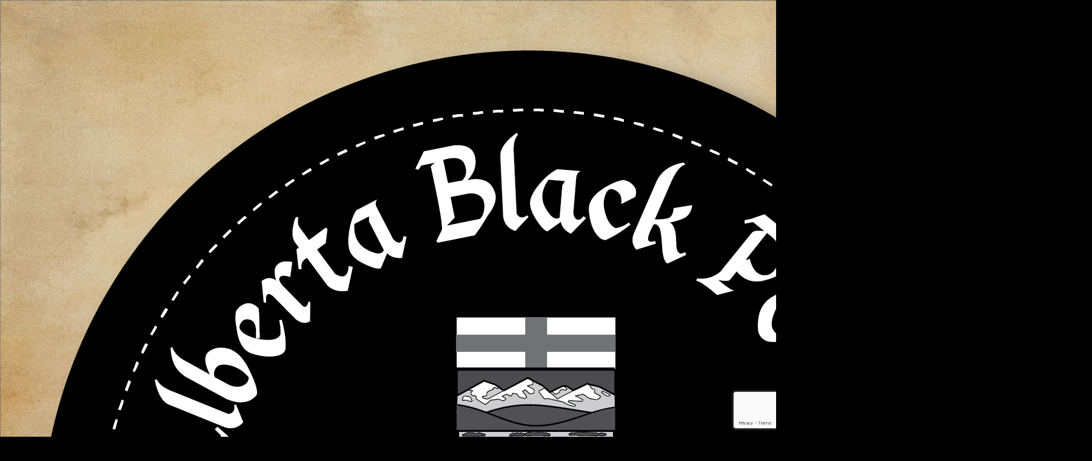

--- FILE ---
content_type: text/html; charset=UTF-8
request_url: http://albertablackpowderassociation.com/rules-regulations/
body_size: 8646
content:
<!DOCTYPE html>
<html lang="en-US">
<head>
    <meta charset="UTF-8" />
                
    <link rel="profile" href="http://gmpg.org/xfn/11" />
    
    <link rel="stylesheet" type="text/css" media="all" href="http://albertablackpowderassociation.com/wp-content/themes/pragma-child/style.css" />
        
	<style type="text/css">
		@media only screen and (min-width: 500px){
			body {
								background-image:url(http://albertablackpowderassociation.com/wp-content/uploads/2017/02/DD-Old-Paper-Texture-54302.jpg); 
				background-repeat:repeat; 
				background-position:top left; 
				background-attachment:scroll;
												background-color:#000000;
							}
		}
		body {
								font-family:Arial, Arial, Helvetica, sans-serif; 
											}
		h1, h2, h3, h4, h5, h6, #header .title { 
						font-family:Arial, Verdada, Arial, Helvetica, sans-serif; 
						color:#333;
		}
		.nav_main li a { 
						font-family:Arial, Verdada, Arial, Helvetica, sans-serif; 
					}
		a:link, a:visited { color:#111; }
		a:hover { color:#444; }
		
				#slider, #slider ul, #slider ul li { height:600px; }
				.nav_top li a {
						font-family:Arial, Verdada, Arial, Helvetica, sans-serif; 
								}
    </style>
				    <link rel="pingback" href="http://albertablackpowderassociation.com/xmlrpc.php" />
    <meta name="viewport" content="width=device-width, initial-scale=1.0, maximum-scale=1.0, user-scalable=0" />
    
    <title>Gallery | Alberta Black Powder Association</title>
    
        <meta name='robots' content='max-image-preview:large' />
<link rel='dns-prefetch' href='//maxcdn.bootstrapcdn.com' />
<link rel="alternate" type="application/rss+xml" title="Alberta Black Powder Association &raquo; Feed" href="http://albertablackpowderassociation.com/feed/" />
<link rel="alternate" type="application/rss+xml" title="Alberta Black Powder Association &raquo; Comments Feed" href="http://albertablackpowderassociation.com/comments/feed/" />
<script type="text/javascript">
/* <![CDATA[ */
window._wpemojiSettings = {"baseUrl":"https:\/\/s.w.org\/images\/core\/emoji\/14.0.0\/72x72\/","ext":".png","svgUrl":"https:\/\/s.w.org\/images\/core\/emoji\/14.0.0\/svg\/","svgExt":".svg","source":{"concatemoji":"http:\/\/albertablackpowderassociation.com\/wp-includes\/js\/wp-emoji-release.min.js?ver=6.4.7"}};
/*! This file is auto-generated */
!function(i,n){var o,s,e;function c(e){try{var t={supportTests:e,timestamp:(new Date).valueOf()};sessionStorage.setItem(o,JSON.stringify(t))}catch(e){}}function p(e,t,n){e.clearRect(0,0,e.canvas.width,e.canvas.height),e.fillText(t,0,0);var t=new Uint32Array(e.getImageData(0,0,e.canvas.width,e.canvas.height).data),r=(e.clearRect(0,0,e.canvas.width,e.canvas.height),e.fillText(n,0,0),new Uint32Array(e.getImageData(0,0,e.canvas.width,e.canvas.height).data));return t.every(function(e,t){return e===r[t]})}function u(e,t,n){switch(t){case"flag":return n(e,"\ud83c\udff3\ufe0f\u200d\u26a7\ufe0f","\ud83c\udff3\ufe0f\u200b\u26a7\ufe0f")?!1:!n(e,"\ud83c\uddfa\ud83c\uddf3","\ud83c\uddfa\u200b\ud83c\uddf3")&&!n(e,"\ud83c\udff4\udb40\udc67\udb40\udc62\udb40\udc65\udb40\udc6e\udb40\udc67\udb40\udc7f","\ud83c\udff4\u200b\udb40\udc67\u200b\udb40\udc62\u200b\udb40\udc65\u200b\udb40\udc6e\u200b\udb40\udc67\u200b\udb40\udc7f");case"emoji":return!n(e,"\ud83e\udef1\ud83c\udffb\u200d\ud83e\udef2\ud83c\udfff","\ud83e\udef1\ud83c\udffb\u200b\ud83e\udef2\ud83c\udfff")}return!1}function f(e,t,n){var r="undefined"!=typeof WorkerGlobalScope&&self instanceof WorkerGlobalScope?new OffscreenCanvas(300,150):i.createElement("canvas"),a=r.getContext("2d",{willReadFrequently:!0}),o=(a.textBaseline="top",a.font="600 32px Arial",{});return e.forEach(function(e){o[e]=t(a,e,n)}),o}function t(e){var t=i.createElement("script");t.src=e,t.defer=!0,i.head.appendChild(t)}"undefined"!=typeof Promise&&(o="wpEmojiSettingsSupports",s=["flag","emoji"],n.supports={everything:!0,everythingExceptFlag:!0},e=new Promise(function(e){i.addEventListener("DOMContentLoaded",e,{once:!0})}),new Promise(function(t){var n=function(){try{var e=JSON.parse(sessionStorage.getItem(o));if("object"==typeof e&&"number"==typeof e.timestamp&&(new Date).valueOf()<e.timestamp+604800&&"object"==typeof e.supportTests)return e.supportTests}catch(e){}return null}();if(!n){if("undefined"!=typeof Worker&&"undefined"!=typeof OffscreenCanvas&&"undefined"!=typeof URL&&URL.createObjectURL&&"undefined"!=typeof Blob)try{var e="postMessage("+f.toString()+"("+[JSON.stringify(s),u.toString(),p.toString()].join(",")+"));",r=new Blob([e],{type:"text/javascript"}),a=new Worker(URL.createObjectURL(r),{name:"wpTestEmojiSupports"});return void(a.onmessage=function(e){c(n=e.data),a.terminate(),t(n)})}catch(e){}c(n=f(s,u,p))}t(n)}).then(function(e){for(var t in e)n.supports[t]=e[t],n.supports.everything=n.supports.everything&&n.supports[t],"flag"!==t&&(n.supports.everythingExceptFlag=n.supports.everythingExceptFlag&&n.supports[t]);n.supports.everythingExceptFlag=n.supports.everythingExceptFlag&&!n.supports.flag,n.DOMReady=!1,n.readyCallback=function(){n.DOMReady=!0}}).then(function(){return e}).then(function(){var e;n.supports.everything||(n.readyCallback(),(e=n.source||{}).concatemoji?t(e.concatemoji):e.wpemoji&&e.twemoji&&(t(e.twemoji),t(e.wpemoji)))}))}((window,document),window._wpemojiSettings);
/* ]]> */
</script>
<style id='wp-emoji-styles-inline-css' type='text/css'>

	img.wp-smiley, img.emoji {
		display: inline !important;
		border: none !important;
		box-shadow: none !important;
		height: 1em !important;
		width: 1em !important;
		margin: 0 0.07em !important;
		vertical-align: -0.1em !important;
		background: none !important;
		padding: 0 !important;
	}
</style>
<link rel='stylesheet' id='wp-block-library-css' href='http://albertablackpowderassociation.com/wp-includes/css/dist/block-library/style.min.css?ver=6.4.7' type='text/css' media='all' />
<style id='classic-theme-styles-inline-css' type='text/css'>
/*! This file is auto-generated */
.wp-block-button__link{color:#fff;background-color:#32373c;border-radius:9999px;box-shadow:none;text-decoration:none;padding:calc(.667em + 2px) calc(1.333em + 2px);font-size:1.125em}.wp-block-file__button{background:#32373c;color:#fff;text-decoration:none}
</style>
<style id='global-styles-inline-css' type='text/css'>
body{--wp--preset--color--black: #000000;--wp--preset--color--cyan-bluish-gray: #abb8c3;--wp--preset--color--white: #ffffff;--wp--preset--color--pale-pink: #f78da7;--wp--preset--color--vivid-red: #cf2e2e;--wp--preset--color--luminous-vivid-orange: #ff6900;--wp--preset--color--luminous-vivid-amber: #fcb900;--wp--preset--color--light-green-cyan: #7bdcb5;--wp--preset--color--vivid-green-cyan: #00d084;--wp--preset--color--pale-cyan-blue: #8ed1fc;--wp--preset--color--vivid-cyan-blue: #0693e3;--wp--preset--color--vivid-purple: #9b51e0;--wp--preset--gradient--vivid-cyan-blue-to-vivid-purple: linear-gradient(135deg,rgba(6,147,227,1) 0%,rgb(155,81,224) 100%);--wp--preset--gradient--light-green-cyan-to-vivid-green-cyan: linear-gradient(135deg,rgb(122,220,180) 0%,rgb(0,208,130) 100%);--wp--preset--gradient--luminous-vivid-amber-to-luminous-vivid-orange: linear-gradient(135deg,rgba(252,185,0,1) 0%,rgba(255,105,0,1) 100%);--wp--preset--gradient--luminous-vivid-orange-to-vivid-red: linear-gradient(135deg,rgba(255,105,0,1) 0%,rgb(207,46,46) 100%);--wp--preset--gradient--very-light-gray-to-cyan-bluish-gray: linear-gradient(135deg,rgb(238,238,238) 0%,rgb(169,184,195) 100%);--wp--preset--gradient--cool-to-warm-spectrum: linear-gradient(135deg,rgb(74,234,220) 0%,rgb(151,120,209) 20%,rgb(207,42,186) 40%,rgb(238,44,130) 60%,rgb(251,105,98) 80%,rgb(254,248,76) 100%);--wp--preset--gradient--blush-light-purple: linear-gradient(135deg,rgb(255,206,236) 0%,rgb(152,150,240) 100%);--wp--preset--gradient--blush-bordeaux: linear-gradient(135deg,rgb(254,205,165) 0%,rgb(254,45,45) 50%,rgb(107,0,62) 100%);--wp--preset--gradient--luminous-dusk: linear-gradient(135deg,rgb(255,203,112) 0%,rgb(199,81,192) 50%,rgb(65,88,208) 100%);--wp--preset--gradient--pale-ocean: linear-gradient(135deg,rgb(255,245,203) 0%,rgb(182,227,212) 50%,rgb(51,167,181) 100%);--wp--preset--gradient--electric-grass: linear-gradient(135deg,rgb(202,248,128) 0%,rgb(113,206,126) 100%);--wp--preset--gradient--midnight: linear-gradient(135deg,rgb(2,3,129) 0%,rgb(40,116,252) 100%);--wp--preset--font-size--small: 13px;--wp--preset--font-size--medium: 20px;--wp--preset--font-size--large: 36px;--wp--preset--font-size--x-large: 42px;--wp--preset--spacing--20: 0.44rem;--wp--preset--spacing--30: 0.67rem;--wp--preset--spacing--40: 1rem;--wp--preset--spacing--50: 1.5rem;--wp--preset--spacing--60: 2.25rem;--wp--preset--spacing--70: 3.38rem;--wp--preset--spacing--80: 5.06rem;--wp--preset--shadow--natural: 6px 6px 9px rgba(0, 0, 0, 0.2);--wp--preset--shadow--deep: 12px 12px 50px rgba(0, 0, 0, 0.4);--wp--preset--shadow--sharp: 6px 6px 0px rgba(0, 0, 0, 0.2);--wp--preset--shadow--outlined: 6px 6px 0px -3px rgba(255, 255, 255, 1), 6px 6px rgba(0, 0, 0, 1);--wp--preset--shadow--crisp: 6px 6px 0px rgba(0, 0, 0, 1);}:where(.is-layout-flex){gap: 0.5em;}:where(.is-layout-grid){gap: 0.5em;}body .is-layout-flow > .alignleft{float: left;margin-inline-start: 0;margin-inline-end: 2em;}body .is-layout-flow > .alignright{float: right;margin-inline-start: 2em;margin-inline-end: 0;}body .is-layout-flow > .aligncenter{margin-left: auto !important;margin-right: auto !important;}body .is-layout-constrained > .alignleft{float: left;margin-inline-start: 0;margin-inline-end: 2em;}body .is-layout-constrained > .alignright{float: right;margin-inline-start: 2em;margin-inline-end: 0;}body .is-layout-constrained > .aligncenter{margin-left: auto !important;margin-right: auto !important;}body .is-layout-constrained > :where(:not(.alignleft):not(.alignright):not(.alignfull)){max-width: var(--wp--style--global--content-size);margin-left: auto !important;margin-right: auto !important;}body .is-layout-constrained > .alignwide{max-width: var(--wp--style--global--wide-size);}body .is-layout-flex{display: flex;}body .is-layout-flex{flex-wrap: wrap;align-items: center;}body .is-layout-flex > *{margin: 0;}body .is-layout-grid{display: grid;}body .is-layout-grid > *{margin: 0;}:where(.wp-block-columns.is-layout-flex){gap: 2em;}:where(.wp-block-columns.is-layout-grid){gap: 2em;}:where(.wp-block-post-template.is-layout-flex){gap: 1.25em;}:where(.wp-block-post-template.is-layout-grid){gap: 1.25em;}.has-black-color{color: var(--wp--preset--color--black) !important;}.has-cyan-bluish-gray-color{color: var(--wp--preset--color--cyan-bluish-gray) !important;}.has-white-color{color: var(--wp--preset--color--white) !important;}.has-pale-pink-color{color: var(--wp--preset--color--pale-pink) !important;}.has-vivid-red-color{color: var(--wp--preset--color--vivid-red) !important;}.has-luminous-vivid-orange-color{color: var(--wp--preset--color--luminous-vivid-orange) !important;}.has-luminous-vivid-amber-color{color: var(--wp--preset--color--luminous-vivid-amber) !important;}.has-light-green-cyan-color{color: var(--wp--preset--color--light-green-cyan) !important;}.has-vivid-green-cyan-color{color: var(--wp--preset--color--vivid-green-cyan) !important;}.has-pale-cyan-blue-color{color: var(--wp--preset--color--pale-cyan-blue) !important;}.has-vivid-cyan-blue-color{color: var(--wp--preset--color--vivid-cyan-blue) !important;}.has-vivid-purple-color{color: var(--wp--preset--color--vivid-purple) !important;}.has-black-background-color{background-color: var(--wp--preset--color--black) !important;}.has-cyan-bluish-gray-background-color{background-color: var(--wp--preset--color--cyan-bluish-gray) !important;}.has-white-background-color{background-color: var(--wp--preset--color--white) !important;}.has-pale-pink-background-color{background-color: var(--wp--preset--color--pale-pink) !important;}.has-vivid-red-background-color{background-color: var(--wp--preset--color--vivid-red) !important;}.has-luminous-vivid-orange-background-color{background-color: var(--wp--preset--color--luminous-vivid-orange) !important;}.has-luminous-vivid-amber-background-color{background-color: var(--wp--preset--color--luminous-vivid-amber) !important;}.has-light-green-cyan-background-color{background-color: var(--wp--preset--color--light-green-cyan) !important;}.has-vivid-green-cyan-background-color{background-color: var(--wp--preset--color--vivid-green-cyan) !important;}.has-pale-cyan-blue-background-color{background-color: var(--wp--preset--color--pale-cyan-blue) !important;}.has-vivid-cyan-blue-background-color{background-color: var(--wp--preset--color--vivid-cyan-blue) !important;}.has-vivid-purple-background-color{background-color: var(--wp--preset--color--vivid-purple) !important;}.has-black-border-color{border-color: var(--wp--preset--color--black) !important;}.has-cyan-bluish-gray-border-color{border-color: var(--wp--preset--color--cyan-bluish-gray) !important;}.has-white-border-color{border-color: var(--wp--preset--color--white) !important;}.has-pale-pink-border-color{border-color: var(--wp--preset--color--pale-pink) !important;}.has-vivid-red-border-color{border-color: var(--wp--preset--color--vivid-red) !important;}.has-luminous-vivid-orange-border-color{border-color: var(--wp--preset--color--luminous-vivid-orange) !important;}.has-luminous-vivid-amber-border-color{border-color: var(--wp--preset--color--luminous-vivid-amber) !important;}.has-light-green-cyan-border-color{border-color: var(--wp--preset--color--light-green-cyan) !important;}.has-vivid-green-cyan-border-color{border-color: var(--wp--preset--color--vivid-green-cyan) !important;}.has-pale-cyan-blue-border-color{border-color: var(--wp--preset--color--pale-cyan-blue) !important;}.has-vivid-cyan-blue-border-color{border-color: var(--wp--preset--color--vivid-cyan-blue) !important;}.has-vivid-purple-border-color{border-color: var(--wp--preset--color--vivid-purple) !important;}.has-vivid-cyan-blue-to-vivid-purple-gradient-background{background: var(--wp--preset--gradient--vivid-cyan-blue-to-vivid-purple) !important;}.has-light-green-cyan-to-vivid-green-cyan-gradient-background{background: var(--wp--preset--gradient--light-green-cyan-to-vivid-green-cyan) !important;}.has-luminous-vivid-amber-to-luminous-vivid-orange-gradient-background{background: var(--wp--preset--gradient--luminous-vivid-amber-to-luminous-vivid-orange) !important;}.has-luminous-vivid-orange-to-vivid-red-gradient-background{background: var(--wp--preset--gradient--luminous-vivid-orange-to-vivid-red) !important;}.has-very-light-gray-to-cyan-bluish-gray-gradient-background{background: var(--wp--preset--gradient--very-light-gray-to-cyan-bluish-gray) !important;}.has-cool-to-warm-spectrum-gradient-background{background: var(--wp--preset--gradient--cool-to-warm-spectrum) !important;}.has-blush-light-purple-gradient-background{background: var(--wp--preset--gradient--blush-light-purple) !important;}.has-blush-bordeaux-gradient-background{background: var(--wp--preset--gradient--blush-bordeaux) !important;}.has-luminous-dusk-gradient-background{background: var(--wp--preset--gradient--luminous-dusk) !important;}.has-pale-ocean-gradient-background{background: var(--wp--preset--gradient--pale-ocean) !important;}.has-electric-grass-gradient-background{background: var(--wp--preset--gradient--electric-grass) !important;}.has-midnight-gradient-background{background: var(--wp--preset--gradient--midnight) !important;}.has-small-font-size{font-size: var(--wp--preset--font-size--small) !important;}.has-medium-font-size{font-size: var(--wp--preset--font-size--medium) !important;}.has-large-font-size{font-size: var(--wp--preset--font-size--large) !important;}.has-x-large-font-size{font-size: var(--wp--preset--font-size--x-large) !important;}
.wp-block-navigation a:where(:not(.wp-element-button)){color: inherit;}
:where(.wp-block-post-template.is-layout-flex){gap: 1.25em;}:where(.wp-block-post-template.is-layout-grid){gap: 1.25em;}
:where(.wp-block-columns.is-layout-flex){gap: 2em;}:where(.wp-block-columns.is-layout-grid){gap: 2em;}
.wp-block-pullquote{font-size: 1.5em;line-height: 1.6;}
</style>
<link rel='stylesheet' id='contact-form-7-css' href='http://albertablackpowderassociation.com/wp-content/plugins/contact-form-7/includes/css/styles.css?ver=5.8.7' type='text/css' media='all' />
<link rel='stylesheet' id='dobsondev-shortcodes-css-css' href='http://albertablackpowderassociation.com/wp-content/plugins/dobsondev-shortcodes/css/dobsondev-shortcodes.min.css?ver=6.4.7' type='text/css' media='all' />
<link rel='stylesheet' id='dobsondev-shortcodes-font-awesome-css' href='//maxcdn.bootstrapcdn.com/font-awesome/4.6.3/css/font-awesome.min.css?ver=6.4.7' type='text/css' media='all' />
<link rel='stylesheet' id='fb-widget-frontend-style-css' href='http://albertablackpowderassociation.com/wp-content/plugins/facebook-pagelike-widget/assets/css/style.css?ver=1.0.0' type='text/css' media='all' />
<link rel='stylesheet' id='wp-event-manager-frontend-css' href='http://albertablackpowderassociation.com/wp-content/plugins/wp-event-manager/assets/css/frontend.min.css?ver=6.4.7' type='text/css' media='all' />
<link rel='stylesheet' id='wp-event-manager-jquery-ui-css-css' href='http://albertablackpowderassociation.com/wp-content/plugins/wp-event-manager/assets/js/jquery-ui/jquery-ui.css?ver=6.4.7' type='text/css' media='all' />
<link rel='stylesheet' id='wp-event-manager-jquery-timepicker-css-css' href='http://albertablackpowderassociation.com/wp-content/plugins/wp-event-manager/assets/js/jquery-timepicker/jquery.timepicker.min.css?ver=6.4.7' type='text/css' media='all' />
<link rel='stylesheet' id='wp-event-manager-grid-style-css' href='http://albertablackpowderassociation.com/wp-content/plugins/wp-event-manager/assets/css/wpem-grid.min.css?ver=6.4.7' type='text/css' media='all' />
<link rel='stylesheet' id='wp-event-manager-font-style-css' href='http://albertablackpowderassociation.com/wp-content/plugins/wp-event-manager/assets/fonts/style.css?ver=6.4.7' type='text/css' media='all' />
<link rel='stylesheet' id='jq_ui_css-css' href='http://albertablackpowderassociation.com/wp-content/plugins/ajax-event-calendar/css/jquery-ui-1.8.16.custom.css?ver=1.8.16' type='text/css' media='all' />
<link rel='stylesheet' id='custom-css' href='http://albertablackpowderassociation.com/wp-content/plugins/ajax-event-calendar/css/custom.css?ver=1.0.4' type='text/css' media='all' />
<link rel='stylesheet' id='dashicons-css' href='http://albertablackpowderassociation.com/wp-includes/css/dashicons.min.css?ver=6.4.7' type='text/css' media='all' />
<link rel='stylesheet' id='thickbox-css' href='http://albertablackpowderassociation.com/wp-includes/js/thickbox/thickbox.css?ver=6.4.7' type='text/css' media='all' />
<script type="text/javascript" src="http://albertablackpowderassociation.com/wp-includes/js/jquery/jquery.min.js?ver=3.7.1" id="jquery-core-js"></script>
<script type="text/javascript" src="http://albertablackpowderassociation.com/wp-includes/js/jquery/jquery-migrate.min.js?ver=3.4.1" id="jquery-migrate-js"></script>
<script type="text/javascript" src="http://albertablackpowderassociation.com/wp-content/plugins/dobsondev-shortcodes/js/dobsondev-shortcodes.min.js?ver=6.4.7" id="dobsondev-shortcodes-js-js"></script>
<script type="text/javascript" src="http://albertablackpowderassociation.com/wp-content/themes/pragma/scripts/general.js?ver=6.4.7" id="script_general-js"></script>
<script type="text/javascript" src="http://albertablackpowderassociation.com/wp-content/themes/pragma/core/scripts/jquery_cycle.js?ver=6.4.7" id="script_jquery_cycle-js"></script>
<script type="text/javascript" src="http://albertablackpowderassociation.com/wp-content/themes/pragma/scripts/jquery_lightbox.js?ver=6.4.7" id="lightbox-js"></script>
<link rel="https://api.w.org/" href="http://albertablackpowderassociation.com/wp-json/" /><link rel="alternate" type="application/json" href="http://albertablackpowderassociation.com/wp-json/wp/v2/pages/9" /><link rel="EditURI" type="application/rsd+xml" title="RSD" href="http://albertablackpowderassociation.com/xmlrpc.php?rsd" />
<link rel="canonical" href="http://albertablackpowderassociation.com/rules-regulations/" />
<link rel='shortlink' href='http://albertablackpowderassociation.com/?p=9' />
<link rel="alternate" type="application/json+oembed" href="http://albertablackpowderassociation.com/wp-json/oembed/1.0/embed?url=http%3A%2F%2Falbertablackpowderassociation.com%2Frules-regulations%2F" />
<link rel="alternate" type="text/xml+oembed" href="http://albertablackpowderassociation.com/wp-json/oembed/1.0/embed?url=http%3A%2F%2Falbertablackpowderassociation.com%2Frules-regulations%2F&#038;format=xml" />
</head>



<body class="page-template page-template-template-portfolio page-template-template-portfolio-php page page-id-9 page-parent alberta-black-powder-association">

	<div class="wrapper">
		<div class="wrapper_top">
			<div id='topmenu'>
							</div>
			<div id="social">
																							</div>
		</div>
		<div class="wrapper_main">
			<div class="wrapper_left">
				<div id='header'>
					<div class="logo">
																		<a href="http://albertablackpowderassociation.com"><img src="http://albertablackpowderassociation.com/wp-content/uploads/2017/02/ABPA-logo_dropshadow.png" alt="Alberta Black Powder Association"/></a>
														
													<span class="title hidden"><a href="http://albertablackpowderassociation.com">Alberta Black Powder Association</a></span>
												<span class="description">Black Powder Shooting in Alberta</span>
					</div>
					<div id='menu'>
						<div class="nav_main"><ul>
<li ><a href="http://albertablackpowderassociation.com/">Home</a></li><li class="page_item page-item-51"><a href="http://albertablackpowderassociation.com/contact-us/">Contact Us</a></li>
<li class="page_item page-item-1578"><a href="http://albertablackpowderassociation.com/events/">Events</a></li>
<li class="page_item page-item-9 page_item_has_children current_page_item"><a href="http://albertablackpowderassociation.com/rules-regulations/" aria-current="page">Gallery</a>
<ul class='children'>
	<li class="page_item page-item-281"><a href="http://albertablackpowderassociation.com/rules-regulations/2013-cascade-mountain-men-show/">2013 Cascade Mountain Men Show</a></li>
	<li class="page_item page-item-1004"><a href="http://albertablackpowderassociation.com/rules-regulations/alafia-river-primitive-rendezvous/">Alafia River Primitive Rendezvous</a></li>
	<li class="page_item page-item-1186"><a href="http://albertablackpowderassociation.com/rules-regulations/circle-square-rendezvous-2017/">Circle Square Rendezvous</a></li>
	<li class="page_item page-item-336"><a href="http://albertablackpowderassociation.com/rules-regulations/colonial-williamsburg-2014/">Colonial Williamsburg 2014</a></li>
	<li class="page_item page-item-860"><a href="http://albertablackpowderassociation.com/rules-regulations/fort-mcmurray-2014/">Fort McMurray</a></li>
	<li class="page_item page-item-901"><a href="http://albertablackpowderassociation.com/rules-regulations/heffley-creek-2015/">Heffley Creek</a></li>
	<li class="page_item page-item-744"><a href="http://albertablackpowderassociation.com/rules-regulations/heffley-creek-and-fort-whoop-up-2012/">Heffley Creek and Fort Whoop Up</a></li>
	<li class="page_item page-item-813"><a href="http://albertablackpowderassociation.com/rules-regulations/historic-fort-walsh-2014/">Historic Fort Walsh 2014</a></li>
	<li class="page_item page-item-736"><a href="http://albertablackpowderassociation.com/rules-regulations/lethbridge-rendezvous-2010/">Lethbridge Rendezvous</a></li>
	<li class="page_item page-item-1088"><a href="http://albertablackpowderassociation.com/rules-regulations/red-deer-rendezvous-2017/">Red Deer Rendezvous</a></li>
	<li class="page_item page-item-719"><a href="http://albertablackpowderassociation.com/rules-regulations/rocky-mountain-house-2010/">Rocky Mountain House</a></li>
	<li class="page_item page-item-1142"><a href="http://albertablackpowderassociation.com/rules-regulations/sherwood-park-rendezvous-2017/">Sherwood Park Rendezvous</a></li>
	<li class="page_item page-item-703"><a href="http://albertablackpowderassociation.com/rules-regulations/skunk-hollow-shoot-2010/">Skunk Hollow Shoot</a></li>
	<li class="page_item page-item-693"><a href="http://albertablackpowderassociation.com/rules-regulations/strathcona-and-crosswinds-2010/">Strathcona and Crosswinds</a></li>
</ul>
</li>
<li class="page_item page-item-1181"><a href="http://albertablackpowderassociation.com/objectives-of-the-abpa/">Objectives of the ABPA</a></li>
<li class="page_item page-item-11"><a href="http://albertablackpowderassociation.com/outside-links/">Outside Links</a></li>
</ul></div>
					</div>
					
					<div class='clear'></div>
				</div>
				<div id="sidebar" >
    <ul class="widget">
                <li id="search" class="widget_container widget_search">
            <form role="search" method="get" id="searchform" class="searchform" action="http://albertablackpowderassociation.com/">
				<div>
					<label class="screen-reader-text" for="s">Search for:</label>
					<input type="text" value="" name="s" id="s" />
					<input type="submit" id="searchsubmit" value="Search" />
				</div>
			</form>        </li>
    
        <li id="archives" class="widget_container">
            <h3 class="title">Archives</h3>
            <ul>
                	<li><a href='http://albertablackpowderassociation.com/2019/04/'>April 2019</a></li>
	<li><a href='http://albertablackpowderassociation.com/2018/08/'>August 2018</a></li>
	<li><a href='http://albertablackpowderassociation.com/2018/01/'>January 2018</a></li>
            </ul>
        </li>
    
        <li id="meta" class="widget_container">
            <h3 class="title">Meta</h3>
            <ul>
                                <li><a href="http://albertablackpowderassociation.com/ve-login/">Log in</a></li>
                            </ul>
        </li>
            </ul>
</div>			</div>
			
						
			<div id='main'>    
				
<div id="content">

        <div id="post-9" class="entry">
        <div class="thumbnail"></div>
        <h1 class="title">Gallery</h1>
        <div class="content page">
            <div id="attachment_1223" style="width: 276px" class="wp-caption alignleft"><a href="http://albertablackpowderassociation.com/circle-square-rendezvous-2017/"><img fetchpriority="high" decoding="async" aria-describedby="caption-attachment-1223" class="wp-image-1223" src="http://albertablackpowderassociation.com/wp-content/uploads/2017/06/P6179694-300x225.jpg" alt="" width="266" height="200" srcset="http://albertablackpowderassociation.com/wp-content/uploads/2017/06/P6179694-300x225.jpg 300w, http://albertablackpowderassociation.com/wp-content/uploads/2017/06/P6179694-768x576.jpg 768w, http://albertablackpowderassociation.com/wp-content/uploads/2017/06/P6179694-1024x768.jpg 1024w" sizes="(max-width: 266px) 100vw, 266px" /></a><p id="caption-attachment-1223" class="wp-caption-text">Circle Square Rendezvous 2017</p></div>
<div id="attachment_1163" style="width: 310px" class="wp-caption alignleft"><a href="http://albertablackpowderassociation.com/sherwood-park-rendezvous-2017/"><img decoding="async" aria-describedby="caption-attachment-1163" class="wp-image-1163 size-medium" src="http://albertablackpowderassociation.com/wp-content/uploads/2017/05/IMG_4917-300x200.jpg" alt="" width="300" height="200" srcset="http://albertablackpowderassociation.com/wp-content/uploads/2017/05/IMG_4917-300x200.jpg 300w, http://albertablackpowderassociation.com/wp-content/uploads/2017/05/IMG_4917-768x512.jpg 768w, http://albertablackpowderassociation.com/wp-content/uploads/2017/05/IMG_4917-1024x683.jpg 1024w" sizes="(max-width: 300px) 100vw, 300px" /></a><p id="caption-attachment-1163" class="wp-caption-text">Sherwood Park Rendezvous 2017</p></div>
<div id="attachment_1120" style="width: 310px" class="wp-caption alignleft"><a href="http://albertablackpowderassociation.com/red-deer-rendezvous-2017/"><img decoding="async" aria-describedby="caption-attachment-1120" class="wp-image-1120 size-medium" src="http://albertablackpowderassociation.com/wp-content/uploads/2017/05/P5139394-300x225.jpg" alt="" width="300" height="225" srcset="http://albertablackpowderassociation.com/wp-content/uploads/2017/05/P5139394-300x225.jpg 300w, http://albertablackpowderassociation.com/wp-content/uploads/2017/05/P5139394-768x576.jpg 768w, http://albertablackpowderassociation.com/wp-content/uploads/2017/05/P5139394-1024x768.jpg 1024w" sizes="(max-width: 300px) 100vw, 300px" /></a><p id="caption-attachment-1120" class="wp-caption-text">Red Deer Rendezvous 2017</p></div>
<div id="attachment_1045" style="width: 310px" class="wp-caption alignleft"><a href="http://albertablackpowderassociation.com/alafia-river-primitive-rendezvous/"><img loading="lazy" decoding="async" aria-describedby="caption-attachment-1045" class="size-medium wp-image-1045" src="http://albertablackpowderassociation.com/wp-content/uploads/2017/03/IMGP2880-300x225.jpg" alt="" width="300" height="225" srcset="http://albertablackpowderassociation.com/wp-content/uploads/2017/03/IMGP2880-300x225.jpg 300w, http://albertablackpowderassociation.com/wp-content/uploads/2017/03/IMGP2880-768x576.jpg 768w, http://albertablackpowderassociation.com/wp-content/uploads/2017/03/IMGP2880-1024x768.jpg 1024w, http://albertablackpowderassociation.com/wp-content/uploads/2017/03/IMGP2880.jpg 1280w" sizes="(max-width: 300px) 100vw, 300px" /></a><p id="caption-attachment-1045" class="wp-caption-text">Alafia River Primitive Rendezvous</p></div>
<div id="attachment_924" style="width: 310px" class="wp-caption alignleft"><a href="http://albertablackpowderassociation.com/heffley-creek-2015/"><img loading="lazy" decoding="async" aria-describedby="caption-attachment-924" class="size-medium wp-image-924" src="http://albertablackpowderassociation.com/wp-content/uploads/2017/03/11988556_10207164221321216_2442963283577948017_n-300x225.jpg" alt="" width="300" height="225" srcset="http://albertablackpowderassociation.com/wp-content/uploads/2017/03/11988556_10207164221321216_2442963283577948017_n-300x225.jpg 300w, http://albertablackpowderassociation.com/wp-content/uploads/2017/03/11988556_10207164221321216_2442963283577948017_n-768x576.jpg 768w, http://albertablackpowderassociation.com/wp-content/uploads/2017/03/11988556_10207164221321216_2442963283577948017_n.jpg 960w" sizes="(max-width: 300px) 100vw, 300px" /></a><p id="caption-attachment-924" class="wp-caption-text">Heffley Creek 2015</p></div>
<div id="attachment_862" style="width: 310px" class="wp-caption alignleft"><a href="http://albertablackpowderassociation.com/fort-mcmurray-2014/"><img loading="lazy" decoding="async" aria-describedby="caption-attachment-862" class="size-medium wp-image-862" src="http://albertablackpowderassociation.com/wp-content/uploads/2017/03/IMGP0710-300x225.jpg" alt="" width="300" height="225" srcset="http://albertablackpowderassociation.com/wp-content/uploads/2017/03/IMGP0710-300x225.jpg 300w, http://albertablackpowderassociation.com/wp-content/uploads/2017/03/IMGP0710-768x576.jpg 768w, http://albertablackpowderassociation.com/wp-content/uploads/2017/03/IMGP0710-1024x768.jpg 1024w, http://albertablackpowderassociation.com/wp-content/uploads/2017/03/IMGP0710.jpg 1280w" sizes="(max-width: 300px) 100vw, 300px" /></a><p id="caption-attachment-862" class="wp-caption-text">Fort McMurray 2014</p></div>
<div id="attachment_818" style="width: 310px" class="wp-caption alignleft"><a href="http://albertablackpowderassociation.com/historic-fort-walsh-2014/"><img loading="lazy" decoding="async" aria-describedby="caption-attachment-818" class="size-medium wp-image-818" src="http://albertablackpowderassociation.com/wp-content/uploads/2017/03/IMGP0797-300x225.jpg" alt="" width="300" height="225" srcset="http://albertablackpowderassociation.com/wp-content/uploads/2017/03/IMGP0797-300x225.jpg 300w, http://albertablackpowderassociation.com/wp-content/uploads/2017/03/IMGP0797-768x576.jpg 768w, http://albertablackpowderassociation.com/wp-content/uploads/2017/03/IMGP0797-1024x768.jpg 1024w, http://albertablackpowderassociation.com/wp-content/uploads/2017/03/IMGP0797.jpg 1280w" sizes="(max-width: 300px) 100vw, 300px" /></a><p id="caption-attachment-818" class="wp-caption-text">Historic Fort Walsh 2014</p></div>
<div id="attachment_631" style="width: 310px" class="wp-caption alignleft"><a href="http://albertablackpowderassociation.com/colonial-williamsburg-2014/"><img loading="lazy" decoding="async" aria-describedby="caption-attachment-631" class="size-medium wp-image-631" src="http://albertablackpowderassociation.com/wp-content/uploads/2017/02/IMGP0626-300x225.jpg" alt="" width="300" height="225" srcset="http://albertablackpowderassociation.com/wp-content/uploads/2017/02/IMGP0626-300x225.jpg 300w, http://albertablackpowderassociation.com/wp-content/uploads/2017/02/IMGP0626-768x576.jpg 768w, http://albertablackpowderassociation.com/wp-content/uploads/2017/02/IMGP0626-1024x768.jpg 1024w, http://albertablackpowderassociation.com/wp-content/uploads/2017/02/IMGP0626.jpg 1280w" sizes="(max-width: 300px) 100vw, 300px" /></a><p id="caption-attachment-631" class="wp-caption-text">Colonial Williamsburg 2014</p></div>
<div id="attachment_494" style="width: 310px" class="wp-caption alignleft"><a href="http://albertablackpowderassociation.com/2013-cascade-mountain-men-show/"><img loading="lazy" decoding="async" aria-describedby="caption-attachment-494" class="size-medium wp-image-494" src="http://albertablackpowderassociation.com/wp-content/uploads/2017/02/IMGP0220-300x225.jpg" alt="" width="300" height="225" srcset="http://albertablackpowderassociation.com/wp-content/uploads/2017/02/IMGP0220-300x225.jpg 300w, http://albertablackpowderassociation.com/wp-content/uploads/2017/02/IMGP0220-768x576.jpg 768w, http://albertablackpowderassociation.com/wp-content/uploads/2017/02/IMGP0220-1024x768.jpg 1024w, http://albertablackpowderassociation.com/wp-content/uploads/2017/02/IMGP0220.jpg 1280w" sizes="(max-width: 300px) 100vw, 300px" /></a><p id="caption-attachment-494" class="wp-caption-text">Cascade Mountain Men Show 2013</p></div>
<div id="attachment_779" style="width: 310px" class="wp-caption alignleft"><a href="http://albertablackpowderassociation.com/heffley-creek-and-fort-whoop-up-2012/"><img loading="lazy" decoding="async" aria-describedby="caption-attachment-779" class="size-medium wp-image-779" src="http://albertablackpowderassociation.com/wp-content/uploads/2017/03/IMGP0049-300x225.jpg" alt="" width="300" height="225" srcset="http://albertablackpowderassociation.com/wp-content/uploads/2017/03/IMGP0049-300x225.jpg 300w, http://albertablackpowderassociation.com/wp-content/uploads/2017/03/IMGP0049-768x576.jpg 768w, http://albertablackpowderassociation.com/wp-content/uploads/2017/03/IMGP0049-1024x768.jpg 1024w, http://albertablackpowderassociation.com/wp-content/uploads/2017/03/IMGP0049.jpg 1280w" sizes="(max-width: 300px) 100vw, 300px" /></a><p id="caption-attachment-779" class="wp-caption-text">Heffley Creek and Fort Whoop Up 2012</p></div>
<div id="attachment_698" style="width: 310px" class="wp-caption alignleft"><a href="http://albertablackpowderassociation.com/strathcona-and-crosswinds-2010/"><img loading="lazy" decoding="async" aria-describedby="caption-attachment-698" class="wp-image-698 size-medium" src="http://albertablackpowderassociation.com/wp-content/uploads/2017/03/IMGP2654-300x225.jpg" alt="" width="300" height="225" srcset="http://albertablackpowderassociation.com/wp-content/uploads/2017/03/IMGP2654-300x225.jpg 300w, http://albertablackpowderassociation.com/wp-content/uploads/2017/03/IMGP2654-768x576.jpg 768w, http://albertablackpowderassociation.com/wp-content/uploads/2017/03/IMGP2654-1024x768.jpg 1024w, http://albertablackpowderassociation.com/wp-content/uploads/2017/03/IMGP2654.jpg 1280w" sizes="(max-width: 300px) 100vw, 300px" /></a><p id="caption-attachment-698" class="wp-caption-text">Strathcona and Crosswinds 2010</p></div>
<div id="attachment_713" style="width: 310px" class="wp-caption alignleft"><a href="http://albertablackpowderassociation.com/skunk-hollow-shoot-2010/"><img loading="lazy" decoding="async" aria-describedby="caption-attachment-713" class="wp-image-713 size-medium" src="http://albertablackpowderassociation.com/wp-content/uploads/2017/03/IMGP2609-300x225.jpg" alt="" width="300" height="225" srcset="http://albertablackpowderassociation.com/wp-content/uploads/2017/03/IMGP2609-300x225.jpg 300w, http://albertablackpowderassociation.com/wp-content/uploads/2017/03/IMGP2609-768x576.jpg 768w, http://albertablackpowderassociation.com/wp-content/uploads/2017/03/IMGP2609-1024x768.jpg 1024w, http://albertablackpowderassociation.com/wp-content/uploads/2017/03/IMGP2609.jpg 1280w" sizes="(max-width: 300px) 100vw, 300px" /></a><p id="caption-attachment-713" class="wp-caption-text">Skunk Hollow Shoot 2010</p></div>
<div id="attachment_728" style="width: 310px" class="wp-caption alignleft"><a href="http://albertablackpowderassociation.com/rocky-mountain-house-2010/"><img loading="lazy" decoding="async" aria-describedby="caption-attachment-728" class="size-medium wp-image-728" src="http://albertablackpowderassociation.com/wp-content/uploads/2017/03/IMGP2686-300x225.jpg" alt="" width="300" height="225" srcset="http://albertablackpowderassociation.com/wp-content/uploads/2017/03/IMGP2686-300x225.jpg 300w, http://albertablackpowderassociation.com/wp-content/uploads/2017/03/IMGP2686-768x576.jpg 768w, http://albertablackpowderassociation.com/wp-content/uploads/2017/03/IMGP2686-1024x768.jpg 1024w, http://albertablackpowderassociation.com/wp-content/uploads/2017/03/IMGP2686.jpg 1280w" sizes="(max-width: 300px) 100vw, 300px" /></a><p id="caption-attachment-728" class="wp-caption-text">Rocky Mountain House 2010</p></div>
<div id="attachment_742" style="width: 310px" class="wp-caption alignleft"><a href="http://albertablackpowderassociation.com/lethbridge-rendezvous-2010/"><img loading="lazy" decoding="async" aria-describedby="caption-attachment-742" class="size-medium wp-image-742" src="http://albertablackpowderassociation.com/wp-content/uploads/2017/03/IMGP2704-300x225.jpg" alt="" width="300" height="225" srcset="http://albertablackpowderassociation.com/wp-content/uploads/2017/03/IMGP2704-300x225.jpg 300w, http://albertablackpowderassociation.com/wp-content/uploads/2017/03/IMGP2704-768x576.jpg 768w, http://albertablackpowderassociation.com/wp-content/uploads/2017/03/IMGP2704-1024x768.jpg 1024w, http://albertablackpowderassociation.com/wp-content/uploads/2017/03/IMGP2704.jpg 1280w" sizes="(max-width: 300px) 100vw, 300px" /></a><p id="caption-attachment-742" class="wp-caption-text">Lethbridge Rendezvous 2010</p></div>
                    </div>
    </div>
    	<div id="portfoliomenu">
					</div>
		    <div id="showcase">
        <div class="work">
					</div>
		<div class='clear'></div>
	</div>
	</div>

				<div class="clear"></div>
			</div><!-- /#main -->    
		</div><!-- /.wrapper -->
		<div class="wrapper_footer">
			<div id='footersidebar'>
				

			</div>
			<div id='footer'>  
				<div id='footermenu'>
									</div>
				&copy; Alberta Black Powder Association 2026. 		   </div>
		</div>
	</div>
	<script type="text/javascript" src="http://albertablackpowderassociation.com/wp-content/plugins/contact-form-7/includes/swv/js/index.js?ver=5.8.7" id="swv-js"></script>
<script type="text/javascript" id="contact-form-7-js-extra">
/* <![CDATA[ */
var wpcf7 = {"api":{"root":"http:\/\/albertablackpowderassociation.com\/wp-json\/","namespace":"contact-form-7\/v1"}};
/* ]]> */
</script>
<script type="text/javascript" src="http://albertablackpowderassociation.com/wp-content/plugins/contact-form-7/includes/js/index.js?ver=5.8.7" id="contact-form-7-js"></script>
<script type="text/javascript" src="http://albertablackpowderassociation.com/wp-content/plugins/wp-event-manager/assets/js/common.min.js?ver=3.2.2" id="wp-event-manager-common-js"></script>
<script type="text/javascript" src="http://albertablackpowderassociation.com/wp-includes/js/jquery/ui/core.min.js?ver=1.13.2" id="jquery-ui-core-js"></script>
<script type="text/javascript" src="http://albertablackpowderassociation.com/wp-content/plugins/wp-event-manager/assets/js/jquery-timepicker/jquery.timepicker.min.js?ver=3.2.2" id="wp-event-manager-jquery-timepicker-js"></script>
<script type="text/javascript" src="https://www.google.com/recaptcha/api.js?render=6Lc2lp8UAAAAADWfFwvBa7shWiZVvQSF3eiH8w3e&amp;ver=3.0" id="google-recaptcha-js"></script>
<script type="text/javascript" src="http://albertablackpowderassociation.com/wp-includes/js/dist/vendor/wp-polyfill-inert.min.js?ver=3.1.2" id="wp-polyfill-inert-js"></script>
<script type="text/javascript" src="http://albertablackpowderassociation.com/wp-includes/js/dist/vendor/regenerator-runtime.min.js?ver=0.14.0" id="regenerator-runtime-js"></script>
<script type="text/javascript" src="http://albertablackpowderassociation.com/wp-includes/js/dist/vendor/wp-polyfill.min.js?ver=3.15.0" id="wp-polyfill-js"></script>
<script type="text/javascript" id="wpcf7-recaptcha-js-extra">
/* <![CDATA[ */
var wpcf7_recaptcha = {"sitekey":"6Lc2lp8UAAAAADWfFwvBa7shWiZVvQSF3eiH8w3e","actions":{"homepage":"homepage","contactform":"contactform"}};
/* ]]> */
</script>
<script type="text/javascript" src="http://albertablackpowderassociation.com/wp-content/plugins/contact-form-7/modules/recaptcha/index.js?ver=5.8.7" id="wpcf7-recaptcha-js"></script>
<script type="text/javascript" src="http://albertablackpowderassociation.com/wp-content/plugins/ajax-event-calendar/js/jquery.fullcalendar.min.js?ver=1.5.3" id="fullcalendar-js"></script>
<script type="text/javascript" src="http://albertablackpowderassociation.com/wp-content/plugins/ajax-event-calendar/js/jquery.simplemodal.1.4.3.min.js?ver=1.4.3" id="simplemodal-js"></script>
<script type="text/javascript" src="http://albertablackpowderassociation.com/wp-content/plugins/ajax-event-calendar/js/jquery.mousewheel.min.js?ver=3.0.6" id="mousewheel-js"></script>
<script type="text/javascript" src="http://albertablackpowderassociation.com/wp-content/plugins/ajax-event-calendar/js/jquery.jgrowl.min.js?ver=1.2.5" id="growl-js"></script>
<script type="text/javascript" src="http://albertablackpowderassociation.com/wp-includes/js/jquery/ui/datepicker.min.js?ver=1.13.2" id="jquery-ui-datepicker-js"></script>
<script type="text/javascript" id="init_show_calendar-js-extra">
/* <![CDATA[ */
var custom = {"is_rtl":"","locale":"en","start_of_week":"1","step_interval":"30","datepicker_format":"mm\/dd\/yy","is24HrTime":"","show_weekends":"1","agenda_time_format":"h:mmt{ - h:mmt}","other_time_format":"h:mmt","axis_time_format":"h:mmt","limit":"0","today":"Today","all_day":"All Day","years":"Years","year":"Year","months":"Months","month":"Month","weeks":"Weeks","week":"Week","days":"Days","day":"Day","hours":"Hours","hour":"Hour","minutes":"Minutes","minute":"Minute","january":"January","february":"February","march":"March","april":"April","may":"May","june":"June","july":"July","august":"August","september":"September","october":"October","november":"November","december":"December","jan":"Jan","feb":"Feb","mar":"Mar","apr":"Apr","may_short":"May","jun":"Jun","jul":"Jul","aug":"Aug","sep":"Sep","oct":"Oct","nov":"Nov","dec":"Dec","sunday":"Sunday","monday":"Monday","tuesday":"Tuesday","wednesday":"Wednesday","thursday":"Thursday","friday":"Friday","saturday":"Saturday","sun":"Sun","mon":"Mon","tue":"Tue","wed":"Wed","thu":"Thu","fri":"Fri","sat":"Sat","close_event_form":"Close Event Form","loading_event_form":"Loading Event Form...","update_btn":"Update","delete_btn":"Delete","category_type":"Category type","hide_all_notifications":"hide all notifications","has_been_created":"has been created.","has_been_modified":"has been modified.","has_been_deleted":"has been deleted.","add_event":"Add Event","edit_event":"Edit Event","delete_event":"Delete this event?","loading":"Loading Events...","category_filter_label":"Category filter label","repeats_every":"Repeats Every","until":"Until","success":"Success!","whoops":"Whoops!","ajaxurl":"http:\/\/albertablackpowderassociation.com\/wp-admin\/admin-ajax.php","editable":""};
/* ]]> */
</script>
<script type="text/javascript" src="http://albertablackpowderassociation.com/wp-content/plugins/ajax-event-calendar/js/jquery.init_show_calendar.js?ver=1.0.4" id="init_show_calendar-js"></script>
<script type="text/javascript" src="http://albertablackpowderassociation.com/wp-includes/js/jquery/ui/accordion.min.js?ver=1.13.2" id="jquery-ui-accordion-js"></script>
<script type="text/javascript" src="http://albertablackpowderassociation.com/wp-includes/js/jquery/ui/effect.min.js?ver=1.13.2" id="jquery-effects-core-js"></script>
<script type="text/javascript" src="http://albertablackpowderassociation.com/wp-includes/js/jquery/ui/effect-fade.min.js?ver=1.13.2" id="jquery-effects-fade-js"></script>
<script type="text/javascript" id="thickbox-js-extra">
/* <![CDATA[ */
var thickboxL10n = {"next":"Next >","prev":"< Prev","image":"Image","of":"of","close":"Close","noiframes":"This feature requires inline frames. You have iframes disabled or your browser does not support them.","loadingAnimation":"http:\/\/albertablackpowderassociation.com\/wp-includes\/js\/thickbox\/loadingAnimation.gif"};
/* ]]> */
</script>
<script type="text/javascript" src="http://albertablackpowderassociation.com/wp-includes/js/thickbox/thickbox.js?ver=3.1-20121105" id="thickbox-js"></script>
</body>
</html>


--- FILE ---
content_type: text/html; charset=utf-8
request_url: https://www.google.com/recaptcha/api2/anchor?ar=1&k=6Lc2lp8UAAAAADWfFwvBa7shWiZVvQSF3eiH8w3e&co=aHR0cDovL2FsYmVydGFibGFja3Bvd2RlcmFzc29jaWF0aW9uLmNvbTo4MA..&hl=en&v=PoyoqOPhxBO7pBk68S4YbpHZ&size=invisible&anchor-ms=20000&execute-ms=30000&cb=keust6dfaug5
body_size: 48773
content:
<!DOCTYPE HTML><html dir="ltr" lang="en"><head><meta http-equiv="Content-Type" content="text/html; charset=UTF-8">
<meta http-equiv="X-UA-Compatible" content="IE=edge">
<title>reCAPTCHA</title>
<style type="text/css">
/* cyrillic-ext */
@font-face {
  font-family: 'Roboto';
  font-style: normal;
  font-weight: 400;
  font-stretch: 100%;
  src: url(//fonts.gstatic.com/s/roboto/v48/KFO7CnqEu92Fr1ME7kSn66aGLdTylUAMa3GUBHMdazTgWw.woff2) format('woff2');
  unicode-range: U+0460-052F, U+1C80-1C8A, U+20B4, U+2DE0-2DFF, U+A640-A69F, U+FE2E-FE2F;
}
/* cyrillic */
@font-face {
  font-family: 'Roboto';
  font-style: normal;
  font-weight: 400;
  font-stretch: 100%;
  src: url(//fonts.gstatic.com/s/roboto/v48/KFO7CnqEu92Fr1ME7kSn66aGLdTylUAMa3iUBHMdazTgWw.woff2) format('woff2');
  unicode-range: U+0301, U+0400-045F, U+0490-0491, U+04B0-04B1, U+2116;
}
/* greek-ext */
@font-face {
  font-family: 'Roboto';
  font-style: normal;
  font-weight: 400;
  font-stretch: 100%;
  src: url(//fonts.gstatic.com/s/roboto/v48/KFO7CnqEu92Fr1ME7kSn66aGLdTylUAMa3CUBHMdazTgWw.woff2) format('woff2');
  unicode-range: U+1F00-1FFF;
}
/* greek */
@font-face {
  font-family: 'Roboto';
  font-style: normal;
  font-weight: 400;
  font-stretch: 100%;
  src: url(//fonts.gstatic.com/s/roboto/v48/KFO7CnqEu92Fr1ME7kSn66aGLdTylUAMa3-UBHMdazTgWw.woff2) format('woff2');
  unicode-range: U+0370-0377, U+037A-037F, U+0384-038A, U+038C, U+038E-03A1, U+03A3-03FF;
}
/* math */
@font-face {
  font-family: 'Roboto';
  font-style: normal;
  font-weight: 400;
  font-stretch: 100%;
  src: url(//fonts.gstatic.com/s/roboto/v48/KFO7CnqEu92Fr1ME7kSn66aGLdTylUAMawCUBHMdazTgWw.woff2) format('woff2');
  unicode-range: U+0302-0303, U+0305, U+0307-0308, U+0310, U+0312, U+0315, U+031A, U+0326-0327, U+032C, U+032F-0330, U+0332-0333, U+0338, U+033A, U+0346, U+034D, U+0391-03A1, U+03A3-03A9, U+03B1-03C9, U+03D1, U+03D5-03D6, U+03F0-03F1, U+03F4-03F5, U+2016-2017, U+2034-2038, U+203C, U+2040, U+2043, U+2047, U+2050, U+2057, U+205F, U+2070-2071, U+2074-208E, U+2090-209C, U+20D0-20DC, U+20E1, U+20E5-20EF, U+2100-2112, U+2114-2115, U+2117-2121, U+2123-214F, U+2190, U+2192, U+2194-21AE, U+21B0-21E5, U+21F1-21F2, U+21F4-2211, U+2213-2214, U+2216-22FF, U+2308-230B, U+2310, U+2319, U+231C-2321, U+2336-237A, U+237C, U+2395, U+239B-23B7, U+23D0, U+23DC-23E1, U+2474-2475, U+25AF, U+25B3, U+25B7, U+25BD, U+25C1, U+25CA, U+25CC, U+25FB, U+266D-266F, U+27C0-27FF, U+2900-2AFF, U+2B0E-2B11, U+2B30-2B4C, U+2BFE, U+3030, U+FF5B, U+FF5D, U+1D400-1D7FF, U+1EE00-1EEFF;
}
/* symbols */
@font-face {
  font-family: 'Roboto';
  font-style: normal;
  font-weight: 400;
  font-stretch: 100%;
  src: url(//fonts.gstatic.com/s/roboto/v48/KFO7CnqEu92Fr1ME7kSn66aGLdTylUAMaxKUBHMdazTgWw.woff2) format('woff2');
  unicode-range: U+0001-000C, U+000E-001F, U+007F-009F, U+20DD-20E0, U+20E2-20E4, U+2150-218F, U+2190, U+2192, U+2194-2199, U+21AF, U+21E6-21F0, U+21F3, U+2218-2219, U+2299, U+22C4-22C6, U+2300-243F, U+2440-244A, U+2460-24FF, U+25A0-27BF, U+2800-28FF, U+2921-2922, U+2981, U+29BF, U+29EB, U+2B00-2BFF, U+4DC0-4DFF, U+FFF9-FFFB, U+10140-1018E, U+10190-1019C, U+101A0, U+101D0-101FD, U+102E0-102FB, U+10E60-10E7E, U+1D2C0-1D2D3, U+1D2E0-1D37F, U+1F000-1F0FF, U+1F100-1F1AD, U+1F1E6-1F1FF, U+1F30D-1F30F, U+1F315, U+1F31C, U+1F31E, U+1F320-1F32C, U+1F336, U+1F378, U+1F37D, U+1F382, U+1F393-1F39F, U+1F3A7-1F3A8, U+1F3AC-1F3AF, U+1F3C2, U+1F3C4-1F3C6, U+1F3CA-1F3CE, U+1F3D4-1F3E0, U+1F3ED, U+1F3F1-1F3F3, U+1F3F5-1F3F7, U+1F408, U+1F415, U+1F41F, U+1F426, U+1F43F, U+1F441-1F442, U+1F444, U+1F446-1F449, U+1F44C-1F44E, U+1F453, U+1F46A, U+1F47D, U+1F4A3, U+1F4B0, U+1F4B3, U+1F4B9, U+1F4BB, U+1F4BF, U+1F4C8-1F4CB, U+1F4D6, U+1F4DA, U+1F4DF, U+1F4E3-1F4E6, U+1F4EA-1F4ED, U+1F4F7, U+1F4F9-1F4FB, U+1F4FD-1F4FE, U+1F503, U+1F507-1F50B, U+1F50D, U+1F512-1F513, U+1F53E-1F54A, U+1F54F-1F5FA, U+1F610, U+1F650-1F67F, U+1F687, U+1F68D, U+1F691, U+1F694, U+1F698, U+1F6AD, U+1F6B2, U+1F6B9-1F6BA, U+1F6BC, U+1F6C6-1F6CF, U+1F6D3-1F6D7, U+1F6E0-1F6EA, U+1F6F0-1F6F3, U+1F6F7-1F6FC, U+1F700-1F7FF, U+1F800-1F80B, U+1F810-1F847, U+1F850-1F859, U+1F860-1F887, U+1F890-1F8AD, U+1F8B0-1F8BB, U+1F8C0-1F8C1, U+1F900-1F90B, U+1F93B, U+1F946, U+1F984, U+1F996, U+1F9E9, U+1FA00-1FA6F, U+1FA70-1FA7C, U+1FA80-1FA89, U+1FA8F-1FAC6, U+1FACE-1FADC, U+1FADF-1FAE9, U+1FAF0-1FAF8, U+1FB00-1FBFF;
}
/* vietnamese */
@font-face {
  font-family: 'Roboto';
  font-style: normal;
  font-weight: 400;
  font-stretch: 100%;
  src: url(//fonts.gstatic.com/s/roboto/v48/KFO7CnqEu92Fr1ME7kSn66aGLdTylUAMa3OUBHMdazTgWw.woff2) format('woff2');
  unicode-range: U+0102-0103, U+0110-0111, U+0128-0129, U+0168-0169, U+01A0-01A1, U+01AF-01B0, U+0300-0301, U+0303-0304, U+0308-0309, U+0323, U+0329, U+1EA0-1EF9, U+20AB;
}
/* latin-ext */
@font-face {
  font-family: 'Roboto';
  font-style: normal;
  font-weight: 400;
  font-stretch: 100%;
  src: url(//fonts.gstatic.com/s/roboto/v48/KFO7CnqEu92Fr1ME7kSn66aGLdTylUAMa3KUBHMdazTgWw.woff2) format('woff2');
  unicode-range: U+0100-02BA, U+02BD-02C5, U+02C7-02CC, U+02CE-02D7, U+02DD-02FF, U+0304, U+0308, U+0329, U+1D00-1DBF, U+1E00-1E9F, U+1EF2-1EFF, U+2020, U+20A0-20AB, U+20AD-20C0, U+2113, U+2C60-2C7F, U+A720-A7FF;
}
/* latin */
@font-face {
  font-family: 'Roboto';
  font-style: normal;
  font-weight: 400;
  font-stretch: 100%;
  src: url(//fonts.gstatic.com/s/roboto/v48/KFO7CnqEu92Fr1ME7kSn66aGLdTylUAMa3yUBHMdazQ.woff2) format('woff2');
  unicode-range: U+0000-00FF, U+0131, U+0152-0153, U+02BB-02BC, U+02C6, U+02DA, U+02DC, U+0304, U+0308, U+0329, U+2000-206F, U+20AC, U+2122, U+2191, U+2193, U+2212, U+2215, U+FEFF, U+FFFD;
}
/* cyrillic-ext */
@font-face {
  font-family: 'Roboto';
  font-style: normal;
  font-weight: 500;
  font-stretch: 100%;
  src: url(//fonts.gstatic.com/s/roboto/v48/KFO7CnqEu92Fr1ME7kSn66aGLdTylUAMa3GUBHMdazTgWw.woff2) format('woff2');
  unicode-range: U+0460-052F, U+1C80-1C8A, U+20B4, U+2DE0-2DFF, U+A640-A69F, U+FE2E-FE2F;
}
/* cyrillic */
@font-face {
  font-family: 'Roboto';
  font-style: normal;
  font-weight: 500;
  font-stretch: 100%;
  src: url(//fonts.gstatic.com/s/roboto/v48/KFO7CnqEu92Fr1ME7kSn66aGLdTylUAMa3iUBHMdazTgWw.woff2) format('woff2');
  unicode-range: U+0301, U+0400-045F, U+0490-0491, U+04B0-04B1, U+2116;
}
/* greek-ext */
@font-face {
  font-family: 'Roboto';
  font-style: normal;
  font-weight: 500;
  font-stretch: 100%;
  src: url(//fonts.gstatic.com/s/roboto/v48/KFO7CnqEu92Fr1ME7kSn66aGLdTylUAMa3CUBHMdazTgWw.woff2) format('woff2');
  unicode-range: U+1F00-1FFF;
}
/* greek */
@font-face {
  font-family: 'Roboto';
  font-style: normal;
  font-weight: 500;
  font-stretch: 100%;
  src: url(//fonts.gstatic.com/s/roboto/v48/KFO7CnqEu92Fr1ME7kSn66aGLdTylUAMa3-UBHMdazTgWw.woff2) format('woff2');
  unicode-range: U+0370-0377, U+037A-037F, U+0384-038A, U+038C, U+038E-03A1, U+03A3-03FF;
}
/* math */
@font-face {
  font-family: 'Roboto';
  font-style: normal;
  font-weight: 500;
  font-stretch: 100%;
  src: url(//fonts.gstatic.com/s/roboto/v48/KFO7CnqEu92Fr1ME7kSn66aGLdTylUAMawCUBHMdazTgWw.woff2) format('woff2');
  unicode-range: U+0302-0303, U+0305, U+0307-0308, U+0310, U+0312, U+0315, U+031A, U+0326-0327, U+032C, U+032F-0330, U+0332-0333, U+0338, U+033A, U+0346, U+034D, U+0391-03A1, U+03A3-03A9, U+03B1-03C9, U+03D1, U+03D5-03D6, U+03F0-03F1, U+03F4-03F5, U+2016-2017, U+2034-2038, U+203C, U+2040, U+2043, U+2047, U+2050, U+2057, U+205F, U+2070-2071, U+2074-208E, U+2090-209C, U+20D0-20DC, U+20E1, U+20E5-20EF, U+2100-2112, U+2114-2115, U+2117-2121, U+2123-214F, U+2190, U+2192, U+2194-21AE, U+21B0-21E5, U+21F1-21F2, U+21F4-2211, U+2213-2214, U+2216-22FF, U+2308-230B, U+2310, U+2319, U+231C-2321, U+2336-237A, U+237C, U+2395, U+239B-23B7, U+23D0, U+23DC-23E1, U+2474-2475, U+25AF, U+25B3, U+25B7, U+25BD, U+25C1, U+25CA, U+25CC, U+25FB, U+266D-266F, U+27C0-27FF, U+2900-2AFF, U+2B0E-2B11, U+2B30-2B4C, U+2BFE, U+3030, U+FF5B, U+FF5D, U+1D400-1D7FF, U+1EE00-1EEFF;
}
/* symbols */
@font-face {
  font-family: 'Roboto';
  font-style: normal;
  font-weight: 500;
  font-stretch: 100%;
  src: url(//fonts.gstatic.com/s/roboto/v48/KFO7CnqEu92Fr1ME7kSn66aGLdTylUAMaxKUBHMdazTgWw.woff2) format('woff2');
  unicode-range: U+0001-000C, U+000E-001F, U+007F-009F, U+20DD-20E0, U+20E2-20E4, U+2150-218F, U+2190, U+2192, U+2194-2199, U+21AF, U+21E6-21F0, U+21F3, U+2218-2219, U+2299, U+22C4-22C6, U+2300-243F, U+2440-244A, U+2460-24FF, U+25A0-27BF, U+2800-28FF, U+2921-2922, U+2981, U+29BF, U+29EB, U+2B00-2BFF, U+4DC0-4DFF, U+FFF9-FFFB, U+10140-1018E, U+10190-1019C, U+101A0, U+101D0-101FD, U+102E0-102FB, U+10E60-10E7E, U+1D2C0-1D2D3, U+1D2E0-1D37F, U+1F000-1F0FF, U+1F100-1F1AD, U+1F1E6-1F1FF, U+1F30D-1F30F, U+1F315, U+1F31C, U+1F31E, U+1F320-1F32C, U+1F336, U+1F378, U+1F37D, U+1F382, U+1F393-1F39F, U+1F3A7-1F3A8, U+1F3AC-1F3AF, U+1F3C2, U+1F3C4-1F3C6, U+1F3CA-1F3CE, U+1F3D4-1F3E0, U+1F3ED, U+1F3F1-1F3F3, U+1F3F5-1F3F7, U+1F408, U+1F415, U+1F41F, U+1F426, U+1F43F, U+1F441-1F442, U+1F444, U+1F446-1F449, U+1F44C-1F44E, U+1F453, U+1F46A, U+1F47D, U+1F4A3, U+1F4B0, U+1F4B3, U+1F4B9, U+1F4BB, U+1F4BF, U+1F4C8-1F4CB, U+1F4D6, U+1F4DA, U+1F4DF, U+1F4E3-1F4E6, U+1F4EA-1F4ED, U+1F4F7, U+1F4F9-1F4FB, U+1F4FD-1F4FE, U+1F503, U+1F507-1F50B, U+1F50D, U+1F512-1F513, U+1F53E-1F54A, U+1F54F-1F5FA, U+1F610, U+1F650-1F67F, U+1F687, U+1F68D, U+1F691, U+1F694, U+1F698, U+1F6AD, U+1F6B2, U+1F6B9-1F6BA, U+1F6BC, U+1F6C6-1F6CF, U+1F6D3-1F6D7, U+1F6E0-1F6EA, U+1F6F0-1F6F3, U+1F6F7-1F6FC, U+1F700-1F7FF, U+1F800-1F80B, U+1F810-1F847, U+1F850-1F859, U+1F860-1F887, U+1F890-1F8AD, U+1F8B0-1F8BB, U+1F8C0-1F8C1, U+1F900-1F90B, U+1F93B, U+1F946, U+1F984, U+1F996, U+1F9E9, U+1FA00-1FA6F, U+1FA70-1FA7C, U+1FA80-1FA89, U+1FA8F-1FAC6, U+1FACE-1FADC, U+1FADF-1FAE9, U+1FAF0-1FAF8, U+1FB00-1FBFF;
}
/* vietnamese */
@font-face {
  font-family: 'Roboto';
  font-style: normal;
  font-weight: 500;
  font-stretch: 100%;
  src: url(//fonts.gstatic.com/s/roboto/v48/KFO7CnqEu92Fr1ME7kSn66aGLdTylUAMa3OUBHMdazTgWw.woff2) format('woff2');
  unicode-range: U+0102-0103, U+0110-0111, U+0128-0129, U+0168-0169, U+01A0-01A1, U+01AF-01B0, U+0300-0301, U+0303-0304, U+0308-0309, U+0323, U+0329, U+1EA0-1EF9, U+20AB;
}
/* latin-ext */
@font-face {
  font-family: 'Roboto';
  font-style: normal;
  font-weight: 500;
  font-stretch: 100%;
  src: url(//fonts.gstatic.com/s/roboto/v48/KFO7CnqEu92Fr1ME7kSn66aGLdTylUAMa3KUBHMdazTgWw.woff2) format('woff2');
  unicode-range: U+0100-02BA, U+02BD-02C5, U+02C7-02CC, U+02CE-02D7, U+02DD-02FF, U+0304, U+0308, U+0329, U+1D00-1DBF, U+1E00-1E9F, U+1EF2-1EFF, U+2020, U+20A0-20AB, U+20AD-20C0, U+2113, U+2C60-2C7F, U+A720-A7FF;
}
/* latin */
@font-face {
  font-family: 'Roboto';
  font-style: normal;
  font-weight: 500;
  font-stretch: 100%;
  src: url(//fonts.gstatic.com/s/roboto/v48/KFO7CnqEu92Fr1ME7kSn66aGLdTylUAMa3yUBHMdazQ.woff2) format('woff2');
  unicode-range: U+0000-00FF, U+0131, U+0152-0153, U+02BB-02BC, U+02C6, U+02DA, U+02DC, U+0304, U+0308, U+0329, U+2000-206F, U+20AC, U+2122, U+2191, U+2193, U+2212, U+2215, U+FEFF, U+FFFD;
}
/* cyrillic-ext */
@font-face {
  font-family: 'Roboto';
  font-style: normal;
  font-weight: 900;
  font-stretch: 100%;
  src: url(//fonts.gstatic.com/s/roboto/v48/KFO7CnqEu92Fr1ME7kSn66aGLdTylUAMa3GUBHMdazTgWw.woff2) format('woff2');
  unicode-range: U+0460-052F, U+1C80-1C8A, U+20B4, U+2DE0-2DFF, U+A640-A69F, U+FE2E-FE2F;
}
/* cyrillic */
@font-face {
  font-family: 'Roboto';
  font-style: normal;
  font-weight: 900;
  font-stretch: 100%;
  src: url(//fonts.gstatic.com/s/roboto/v48/KFO7CnqEu92Fr1ME7kSn66aGLdTylUAMa3iUBHMdazTgWw.woff2) format('woff2');
  unicode-range: U+0301, U+0400-045F, U+0490-0491, U+04B0-04B1, U+2116;
}
/* greek-ext */
@font-face {
  font-family: 'Roboto';
  font-style: normal;
  font-weight: 900;
  font-stretch: 100%;
  src: url(//fonts.gstatic.com/s/roboto/v48/KFO7CnqEu92Fr1ME7kSn66aGLdTylUAMa3CUBHMdazTgWw.woff2) format('woff2');
  unicode-range: U+1F00-1FFF;
}
/* greek */
@font-face {
  font-family: 'Roboto';
  font-style: normal;
  font-weight: 900;
  font-stretch: 100%;
  src: url(//fonts.gstatic.com/s/roboto/v48/KFO7CnqEu92Fr1ME7kSn66aGLdTylUAMa3-UBHMdazTgWw.woff2) format('woff2');
  unicode-range: U+0370-0377, U+037A-037F, U+0384-038A, U+038C, U+038E-03A1, U+03A3-03FF;
}
/* math */
@font-face {
  font-family: 'Roboto';
  font-style: normal;
  font-weight: 900;
  font-stretch: 100%;
  src: url(//fonts.gstatic.com/s/roboto/v48/KFO7CnqEu92Fr1ME7kSn66aGLdTylUAMawCUBHMdazTgWw.woff2) format('woff2');
  unicode-range: U+0302-0303, U+0305, U+0307-0308, U+0310, U+0312, U+0315, U+031A, U+0326-0327, U+032C, U+032F-0330, U+0332-0333, U+0338, U+033A, U+0346, U+034D, U+0391-03A1, U+03A3-03A9, U+03B1-03C9, U+03D1, U+03D5-03D6, U+03F0-03F1, U+03F4-03F5, U+2016-2017, U+2034-2038, U+203C, U+2040, U+2043, U+2047, U+2050, U+2057, U+205F, U+2070-2071, U+2074-208E, U+2090-209C, U+20D0-20DC, U+20E1, U+20E5-20EF, U+2100-2112, U+2114-2115, U+2117-2121, U+2123-214F, U+2190, U+2192, U+2194-21AE, U+21B0-21E5, U+21F1-21F2, U+21F4-2211, U+2213-2214, U+2216-22FF, U+2308-230B, U+2310, U+2319, U+231C-2321, U+2336-237A, U+237C, U+2395, U+239B-23B7, U+23D0, U+23DC-23E1, U+2474-2475, U+25AF, U+25B3, U+25B7, U+25BD, U+25C1, U+25CA, U+25CC, U+25FB, U+266D-266F, U+27C0-27FF, U+2900-2AFF, U+2B0E-2B11, U+2B30-2B4C, U+2BFE, U+3030, U+FF5B, U+FF5D, U+1D400-1D7FF, U+1EE00-1EEFF;
}
/* symbols */
@font-face {
  font-family: 'Roboto';
  font-style: normal;
  font-weight: 900;
  font-stretch: 100%;
  src: url(//fonts.gstatic.com/s/roboto/v48/KFO7CnqEu92Fr1ME7kSn66aGLdTylUAMaxKUBHMdazTgWw.woff2) format('woff2');
  unicode-range: U+0001-000C, U+000E-001F, U+007F-009F, U+20DD-20E0, U+20E2-20E4, U+2150-218F, U+2190, U+2192, U+2194-2199, U+21AF, U+21E6-21F0, U+21F3, U+2218-2219, U+2299, U+22C4-22C6, U+2300-243F, U+2440-244A, U+2460-24FF, U+25A0-27BF, U+2800-28FF, U+2921-2922, U+2981, U+29BF, U+29EB, U+2B00-2BFF, U+4DC0-4DFF, U+FFF9-FFFB, U+10140-1018E, U+10190-1019C, U+101A0, U+101D0-101FD, U+102E0-102FB, U+10E60-10E7E, U+1D2C0-1D2D3, U+1D2E0-1D37F, U+1F000-1F0FF, U+1F100-1F1AD, U+1F1E6-1F1FF, U+1F30D-1F30F, U+1F315, U+1F31C, U+1F31E, U+1F320-1F32C, U+1F336, U+1F378, U+1F37D, U+1F382, U+1F393-1F39F, U+1F3A7-1F3A8, U+1F3AC-1F3AF, U+1F3C2, U+1F3C4-1F3C6, U+1F3CA-1F3CE, U+1F3D4-1F3E0, U+1F3ED, U+1F3F1-1F3F3, U+1F3F5-1F3F7, U+1F408, U+1F415, U+1F41F, U+1F426, U+1F43F, U+1F441-1F442, U+1F444, U+1F446-1F449, U+1F44C-1F44E, U+1F453, U+1F46A, U+1F47D, U+1F4A3, U+1F4B0, U+1F4B3, U+1F4B9, U+1F4BB, U+1F4BF, U+1F4C8-1F4CB, U+1F4D6, U+1F4DA, U+1F4DF, U+1F4E3-1F4E6, U+1F4EA-1F4ED, U+1F4F7, U+1F4F9-1F4FB, U+1F4FD-1F4FE, U+1F503, U+1F507-1F50B, U+1F50D, U+1F512-1F513, U+1F53E-1F54A, U+1F54F-1F5FA, U+1F610, U+1F650-1F67F, U+1F687, U+1F68D, U+1F691, U+1F694, U+1F698, U+1F6AD, U+1F6B2, U+1F6B9-1F6BA, U+1F6BC, U+1F6C6-1F6CF, U+1F6D3-1F6D7, U+1F6E0-1F6EA, U+1F6F0-1F6F3, U+1F6F7-1F6FC, U+1F700-1F7FF, U+1F800-1F80B, U+1F810-1F847, U+1F850-1F859, U+1F860-1F887, U+1F890-1F8AD, U+1F8B0-1F8BB, U+1F8C0-1F8C1, U+1F900-1F90B, U+1F93B, U+1F946, U+1F984, U+1F996, U+1F9E9, U+1FA00-1FA6F, U+1FA70-1FA7C, U+1FA80-1FA89, U+1FA8F-1FAC6, U+1FACE-1FADC, U+1FADF-1FAE9, U+1FAF0-1FAF8, U+1FB00-1FBFF;
}
/* vietnamese */
@font-face {
  font-family: 'Roboto';
  font-style: normal;
  font-weight: 900;
  font-stretch: 100%;
  src: url(//fonts.gstatic.com/s/roboto/v48/KFO7CnqEu92Fr1ME7kSn66aGLdTylUAMa3OUBHMdazTgWw.woff2) format('woff2');
  unicode-range: U+0102-0103, U+0110-0111, U+0128-0129, U+0168-0169, U+01A0-01A1, U+01AF-01B0, U+0300-0301, U+0303-0304, U+0308-0309, U+0323, U+0329, U+1EA0-1EF9, U+20AB;
}
/* latin-ext */
@font-face {
  font-family: 'Roboto';
  font-style: normal;
  font-weight: 900;
  font-stretch: 100%;
  src: url(//fonts.gstatic.com/s/roboto/v48/KFO7CnqEu92Fr1ME7kSn66aGLdTylUAMa3KUBHMdazTgWw.woff2) format('woff2');
  unicode-range: U+0100-02BA, U+02BD-02C5, U+02C7-02CC, U+02CE-02D7, U+02DD-02FF, U+0304, U+0308, U+0329, U+1D00-1DBF, U+1E00-1E9F, U+1EF2-1EFF, U+2020, U+20A0-20AB, U+20AD-20C0, U+2113, U+2C60-2C7F, U+A720-A7FF;
}
/* latin */
@font-face {
  font-family: 'Roboto';
  font-style: normal;
  font-weight: 900;
  font-stretch: 100%;
  src: url(//fonts.gstatic.com/s/roboto/v48/KFO7CnqEu92Fr1ME7kSn66aGLdTylUAMa3yUBHMdazQ.woff2) format('woff2');
  unicode-range: U+0000-00FF, U+0131, U+0152-0153, U+02BB-02BC, U+02C6, U+02DA, U+02DC, U+0304, U+0308, U+0329, U+2000-206F, U+20AC, U+2122, U+2191, U+2193, U+2212, U+2215, U+FEFF, U+FFFD;
}

</style>
<link rel="stylesheet" type="text/css" href="https://www.gstatic.com/recaptcha/releases/PoyoqOPhxBO7pBk68S4YbpHZ/styles__ltr.css">
<script nonce="22eZ1HH32fkxyDxWt8IIHA" type="text/javascript">window['__recaptcha_api'] = 'https://www.google.com/recaptcha/api2/';</script>
<script type="text/javascript" src="https://www.gstatic.com/recaptcha/releases/PoyoqOPhxBO7pBk68S4YbpHZ/recaptcha__en.js" nonce="22eZ1HH32fkxyDxWt8IIHA">
      
    </script></head>
<body><div id="rc-anchor-alert" class="rc-anchor-alert"></div>
<input type="hidden" id="recaptcha-token" value="[base64]">
<script type="text/javascript" nonce="22eZ1HH32fkxyDxWt8IIHA">
      recaptcha.anchor.Main.init("[\x22ainput\x22,[\x22bgdata\x22,\x22\x22,\[base64]/[base64]/[base64]/[base64]/[base64]/[base64]/[base64]/[base64]/[base64]/[base64]\\u003d\x22,\[base64]\\u003d\\u003d\x22,\[base64]/DlMKQBnAPw5vCnsOUw5k9Xg9dUVXClTJCw67CnMKPeWzClnVNLQrDtXTDgMKdMQ5YKVjDnmpsw7wOwqzCmsONwrLDg2TDrcK+JMOnw7TCrBo/wr/[base64]/Dh0E4w4pOfUxTw5jCri7DuMKlHS5dBEjDkWPChsKqKlrCu8Ovw4RGDzYfwrw8b8K2HMKiwo1Iw6YLYMO0YcK3wodAwr3CrVnCmsKuwrc6UMK/[base64]/Ct0fCjsKaOV3CtErCthBYwqnDgW/CmcOjwovCqBJfRMKxR8K3w79mcMKsw7M4Q8KPwo/CmDlhYBg9GEHDjxJ7woQUTUIeezMkw50SwrXDtxFVN8OeZCDDnz3CnG7Dk8KSYcKBw55BVQ0EwqQbYXklRsOCRXMlwqrDkTBtwoh9V8KHDi0wAcOuw7vDksOOwqLDgMONZsOnwoAYTcKjw5HDpsOjwq3DpVkBfBrDsEkYwp/CjW3Dmho3wpYiIMO/wrHDmMO6w5fChcO0G2LDjh4/[base64]/Dik/DjcOXGjENfcK9wpBuw4XDqnDDscOlVMKAeSTDtkjDkMKmBcOKAUgPw6dBaMKQwq4qFcOXLRADw5jCtsOhwrRhwpgMcT/DrnYawojDq8K3wovDiMKlwoFTIg3CtsOTCy4gwp3DosKzKxRPDMOowp/CpCTCk8O7ZkEuwozClsKbFsORS2DCrMO4w6XDgcOmw4zDiU1Vw4FUZg57w49DeXI3HSHDgMOIOUvClmXCvRTDkMObDmPCisKgNyfCh3nCgTtHFMO7wpnCgz/DkHgHM3jCv3nDv8KKwpcoB09Zc8OtbsONwrbCjsO/[base64]/DpMKzwrTCisK+PcOKwrMeAsOZw5zCusK1w6xeFMKLQsOGTCvCvsKNwpkGwpVRwqfDmEbDkMOow7zCvBTDmcKcwoHDnMKxBcO/[base64]/DgsO8PF3CucOow5XConPCksKaUsOYWMKWwqFnwpoLw7rDkB3CkF7Ch8Kqw5VIcGFTPcKjwr/DsnfDu8KXKDLDlFA2wrXCnsOJwqQPwpPCkMOhwpnDiyrDkHwSQUHCpD8bI8KifsO/w5k8fcKAbMOtNX0Jw5jChsOFTT3CpcK5wrgMcX/DlcO/w6hBwqcVNsOtO8KaOBzCqXhGC8Ktw4DDpjVMfMOFEsOaw64df8OBwpUgI1gWwps+OmbCn8Onw7ZqTTPDtVNjNRLDihALIMONwqXChyADw4XDhsK/w5ImGMKuw4nDicOUOcOZw5XDtyHDmTgzUMK5wpEZw6p2GMKWwr0oTMKaw5nCml9pNB3Dgh0/dFxNw6LCjF/CisKfw5HDk0x/BcOZfTzChn7DhCjDpCPDmDvDosKOw4/DhC1XwoIxIMOqworCjEXCr8O7WMOOw4jDuCIQSELDocOKwp3DpWcyL07DvcKHUcKuw5NfwqDDnMKBdnnCsDHDkDPCq8KWwrzDk2FFe8OiCcOEKsKwwqVSwpHCpRHDvMOmw5AiPMKhecKwTMKdQMKlw4Fcw6QpwoJ0VMK/wqjDisKBw6dpwqrDo8O9w4ZSwp0EwrYnw5fDnGVjw6gnw47DgcK6wrDCvDTCi0XCnA/DnT3Di8OJwoLDpcK2wpRFfA87DW9tTW3DmSPDo8Opw6XDlMKHQ8Oyw7xtLBnCpkssFibDhVVQU8O7MMKcADLCnFjDryHCsU/Drz7Ci8O6D1dRw73Dl8OxL2fCk8KmQ8OowrlZwpfDvsOKwpPCi8OQw6jDr8O9HsKHVX7DqcK8TXMLw7zDgSDDlMKsCMK+wpoBwo/[base64]/dsKacMKsC0nDscKiS8O3UMKACMOrwr/[base64]/[base64]/DmsOxw5PCoibCg8OlQjhrw7lfw5c8wrTDqsOrVgplwp8ywphET8OPB8OnA8K0b2pmDcKHK2nCiMOfGcKXWidzwqnDm8OZw73DtcKCJkUNwoUiDAjCs0/Dp8OvUMK8wrLDgGjDr8OBw4clw6cxw7wVwpgMw7TDkQFDw5AHcgN1woXDtcKCw6HCp8KHwrzDocKew7Y1bEoIc8KDw5U9TlUpFGEAalrDjsKIw5YsIMKNwpxvV8KVBEzClwTCqMKzw6TDhQU0w5/CsFJFEsKPworDkk8CRsOkZn3DpMOPw6zDqsK5BcOmesOewoHCqhrDqHlbKT3DtsKQI8Krwp/[base64]/DsWzDmMOWagLDoBfDg8OoC1slw6tOw4TDrMKPw6VZAxrDs8OFGFVcE0QYAsOdwrNawoZTKDx4w7pGw4XCgMOzw4TCmcKYwr4+S8KKw4lcw7TDn8Odw6NLXMO1RifDoMOLwoxnC8Kew6/DmsKAc8KDw7kow7dWw75swprDg8Ofw4Unw4/CuULDkUQHw5/DnUTDszBZV07Cml3DiMOyw7TDrXXCnMKBw6TCiX3Ch8OLVcOCwojCksOHIj1xwpHDnsOpb0fDpFNqw67DtEgAwoY1B0/DriB6w789LCfDn0rDljbDsQJdPFBPRcK4w6wECsOaOATDnMOjwoDDgcO1eMOyR8KJwpTDgjvCncOJZXddwr/DvybChsKjEsOMRcKSw63DtcKkT8KVw6HCvcOwbsOTw6/CnMKTwo7CjsO2XigBw5PDhwfDoMKhw4NaTsOxw6Z+RcOYW8OzHyrCtMOCOMOcbsOzwpMfYMKLwr/[base64]/XDnCl8OOHyXDo8KJA8K9w47DqRZvFGMcwrwEdsO4wqnCkAJlCcKseAXDqsOxwo56w5gQLMO6LxzDtjfCkmQGw6A6woTCvsKJw6PCo1AnGmF2W8OsGsOYJsOpwrrDqiRPwqfCt8OfcykbS8O/XMOgwrTDvsOeHB7DsMKEw7Qdw5kib3vDpMKSTV/[base64]/Dp3XCvBsIU8O3w5hQwpZSWcOowqXDhXXDqDDDjMOVw6nDoyEXY2hDwqvCtDw2w7vDgwzCh1vCsRciwqRVWsKPw5oCwrBlw7kcOsKdw4vDnsKywpdFSmrCh8OyZQc0AMKIacO9d13DlsObOcKVCyBsX8KXR2fChcO1w5/[base64]/CsjVIw5dqZjvDmjfDssK6CEzDjVnDv2zDp8O1M1FTE2s/wppFwo47w6x+ahcBwrnCosKxw7vDoT8KwpotwpLDhsKuw5sqw4bDtcOof3ghwpdXcmsCwqjCjClvcsO/wrLCo1NXTm7CrExnw4zCiVlWw7PCpMOxcyNkXBbDtTPClRkYaClDw4F2woQ6PMOuw6LCoMKFTnYAwqVUTA3CmMOKwqorwoR4wpvCjCrCgsKoOTzChSBUf8OjYUTDqwoaaMKZwrtzLFhAXMK1w4pdIsK6FsOiHSdbIUnChcOrJ8OrVH/ClcKAETjCmyjCrRYnwrPCgSMUEcOUwo/CuSNdBBAaw4/DgcOMPRU8M8O7EMKIw7zDvCjDpsO7JMKXw6hXw5XCsMK5w6bDvXrDiF7Ds8Onw5/Co1fCokvCqMKww7Ikw41PwpZnXT02w4vDtMKXw4xpwpvCisKKZsOkw4pEAMOlwqcCFVLDontvw7ZCwowSw5Q8wrDCksO3Jh/DsWnDvBvDtT3DgsOYwofClcOPd8O3QMOAQHZvw4Qow7LCkXzDgMOlTsO8w7tyw5HDhx5BBifCjhvCsiB2wq7DmmgyAQvCpsKGWCkWw6cMTsOaOG3DtGdsLcOGwohiw6XDusKANhbDrMK3wp5VDMODFn7DgxI6wrRCw4F5ITICwpLDsMOsw5ciJEJhHBHCkMK/DcKXBsO/w7RJbjsMwow3wqvCoxoAwrfDq8KgDsKLP8OMHcKZW2/Cm3N1fHPDocO3woprAcK/w7XDgsK8Yl3DjyLDlcOuVMK8woIpwrzCt8O7wq/[base64]/NBVow5HDtsK/GWHDisKQI8OYw6rCtsOaLsOFwoIWwrDDnsKwA8ONw6TCksK9ZMKZCl3DlBHCigkyd8KBw6XDhMOyw6oNw5QkA8OPw5BNIWnDgSpFHcOpLcKnZxIUwrxJWcOVX8K4wq/ClMKYwpxvcxvCr8OXwoTCiAvCpBnDtsOrGsKawrjDjkHDoWTDrnbCsmk/w6QpQMKlw7rDs8OJwpsiwr3DjcK8dC5+wrsvT8OdJzlSwoY/w6HDlVlcaXDCiSvCt8Kaw6VAXMOKwrcew4cvw4TDsMKoKn55wrTDrm8QasO0N8K/K8OWwrTCg3IqZ8K6wqzCkMO1AQtew4PDsMOcwrlpaMKPw6XDtCIGRXnDpjDDjcOtw4ktw6TDucKzwo/DpTzDnETCpQ7DpMObwo93w71gcMOKwq5YbCkrVsKcF2hLBcO1wpREw5XCjArDtXXCiy7DvcO0wrzDvUHDscK1wozDqkrDl8Ksw6bCvSsWw7ULw5okw482WisNRcKlwrAIwrbDhcK9wqrDlcKjPDLCo8KGTikaZ8KEZsOcfMKaw5d/IcKTwr07JDPDn8KawojCt256worDkTLDpgXCoRA1JWkpwobCr1fCpcKiA8K4woxcMsKMC8O/wqXClnBlbUo/A8K9w7cdwrZiwqlTw6/DmR7CoMOqw4UEw6vCs185w7wcYcOoOXHCo8Kxw5fDug3DlsKSwqHCugFwwqFmwopNwqlPw7QbAMOVDAPDnG7CvMKOAibCq8KVwoXCrsOrCSF0w6LDhTpmQw/DtV3DoHAHw4NvwpTDvcKtHXNiwp0XJMKmJRLDlVpqW8KdwrXDrQfCp8OnwpcofyfDskB7NUPCshgQw4/CmC1aw47ChcKDb0PCt8OPw5PDvxFpKVBiw6d6NGvClFM1wo3DssKLwonDgA3Cl8OEakzCllHChlw3Gx4Yw5AHRsKnDsKsw4nDsyPDtEHDsm90UkI4w6F9GsKCw700w64jfgkcNsOeYmvCnMOPRVUJworDh0bDoEzDhTnCpmhnQEMAw7pBw6DDhmbDuGbDiMOzw7k6w4/CkgQADg9UwqPCqH4UKjRkOBfCqcOfw58/w6I5w6E6b8KTZsKZw5MZwpQbaFPDlMO0w7hiw77CumpuwoZ4PsOrwp3ChsKwOsKwHFrCvMOVwpTDr3lpbXtuwog7DsOPPcKGWkLCscO3w5TDhsOfGcO6LFcLGlZNwpDCtDwuwp/Do0PCh1A2woDCmcODw7DDixfDgMKeARMPFMKtw67Do1BIwq/DlsOxwqHDi8KaOB/Cj2REDGFgfBHDjS/[base64]/CuMOZwqdGwoNzRMKJw4M3AcOEQEAwwo7CvMKqw4NNwodawpzCk8KhSsOvDsOKHcKnBMK+w4ozM1DDkGzDtsOHwoUlacOvYMKTJDXDoMKHwpV2wrfCth7Do1HCp8K3w7J7w4UmTMOPwprDvcO/J8KHdcOrwoLDnmlEw6xWSANowp4xwqgiwp4faAA3wpjCnigSW8OOwqkcw6rDjSfCsBVPW3bDmWPCtsOIwqVXwqHDhhHDl8Ofwr/Ci8KXYA9ewqLCh8OxTsObw6HDlR/Co1HCnMKXw7PDnMKbL0LDjDnCnF/DpsK6H8ORUG9qW2s8wqfColBBw47CtsOwS8OuwpTDuk4/w60MWMOiw7UtPDNsPCzCuF/DhUN3H8OGw6t9E8OnwoorHATCsm0Vw6LDj8KkBsOefsK5K8OjwpjCpMK/[base64]/[base64]/CC9Ew5DChcOpw7PDmGZXwoQ5w4/CpsO6w6FKbB/CnMKQT8OSw7U7w7PCrcKFMcKqLVdpw7w1ABU/w4rDk2LDljnCjsKYw4Y+JnnDg8KaB8O/wqJ8FyHDvsKYEMKmw7HCn8Ozc8KpGGQMbcKADBMMwr3Ci8OcEMOPw4YBJsK4P3M9UHxpw71GOMKjwqbCtUrCiHvDvxYbwrTCo8OIw6/CuMO8QcKHWho9wrQmw4slccKSw7BqJypPw4Jde1cxG8Ogw6jCm8OnX8Orwo3DiSrDkBrDrn3DlH8fDcKkw7I7wpxNw7AvwoZ7wo3CtgjDt1pCHQJATDLDgcOGQsOLQVbChMKxw5BGIgY3JsKjwohZLWkww7kEPsKxwqU/LBLCtkXCmMKzw6cVYMKrPMOBwpzCgcKewoEJDsKNe8OlZ8Kww5UxcMO2NywOF8K4Mj3DlcOEwrdaNcOLPifDu8KhwozDtMKHwrNuIWtCBUslwoHCoCAKw6QbPGTDgA7DrMKwGMObw7nDjAJ6QkbCuX7Djl3DnsOJDMKpw7nDpz3ClCzDtcONYHQ/aMOWHMKYN30HOzZpwoTCmHFmwo3CsMOLwos2w7jDvMKFw5EUEE4qKMONwq/[base64]/[base64]/w5QFw5xzfjZUw6/DugMyM8K/CMKEWE1nw689w6TCr8OgAsOrw68ZIcKvCsKRTSVbw5HDmcODFsKIS8OWEMOPEsKORsKyR3QvBcKSw7s6w7fCgMOEw6tIJATCs8OXw4TCmjJXETE8wqPCtV8Dw67DnVfDtsKdwoceSQTCpsOlAgPDpcO6Zk7CkTnCnF11a8Kaw47DucO0wqZTM8O5XMK/[base64]/w49Zw5tywoN2w5ZEBRsVwpfDs8O5einCoypZT8OjPMOgKcK9w7cPETHDgsOTw6fChsKgw6bDp2bCvCzDog7DunLDvEnCrMO7wrDDhTnCs1prb8K1wqjCghnCsmLDsEYlw6gowr/DocKxw6rDrTlzYcOsw7DCgsKResOUwrTDq8KJw4fCgD1dw5QXwpxtw7l5woDCrDYzw691GlXDv8OFFxDDv2/DlcOuNsKQw6Bmw5IkGcOrwqTDmsOPKmnCtTwvMybDjRNbwrAlw6LDh2gvMGHCg1kJGsKIZVlFwol8KzZ8wp/DjcK/LkVvwr9xw5p/[base64]/Chw0ewojDuiMlT3ckJ8ODSmjCpMK6w4LDv8K7XgLDjSZsS8KkwpETcUzCmcKUwpBJCkcIcsOWw63Cg3TDlcOHw6QTRQHDgGZNw61OwrxhCsOxdkvDtl7DhsORwpwhw6Z9HA/[base64]/[base64]/CinwtwovDpMOOw4MhwrTCrcOnEMKXPMOGKMOEwqQsOiTCr3pGZF/Co8OQKUMyNcOAwqAZw5kqE8Odw6VRw71+wpNhfMKhEMKMw702VQ1sw7I1wpHDs8OTf8O4Zz/Cl8OKw79bw4PDncKNd8Odw5fCocOEw48jw5TDtMKmR0PDgDFww7DCjcOEJF9BdMKcHUrDscKbwq1Bw6jDlsO/wq0swqDDtlMDw7JIwpQDwrEaQBXCu0DDoEvCpFPCtcOYRwjCmFZMRsKiaiXCpsO4w7AODjlYe3t3IMOXw5bCn8OXHFDDiRE/[base64]/[base64]/CtFYnWcOqw6PCoUpGwrXCh11NWknCkHPDtitVw6heS8ONTSMvw5AcNEpswp7CsU/DucOow4cIJsODM8KCCsKjw5RgJ8Obw4rCuMONQcKNwrDDg8O5UQvDicOZw4RiAXrCnGjDrRINF8OZW1U5w7nCnUTCiMOxN3XCiFdTw4pOwrfCmsKOwpzCssKfWT/CoHvCvMKVw5zCsMOYTMOkwrs5woXCo8O4LGJhbxAJL8Krwq/Chk3DonvCth0Qwoc/wrTCrsOHEMKJLAHDrlk7XsO6wpbChR93WFkcwpPCvTpSw7V3EkTDkB3Co38pBcKmwpPDmMK7w4I6DEbDlMOLwofCs8OyDcOJN8OQcMKxwpHDhHHDigHDgsOJPsK7NA3CkSg2LcOTw6g+H8Omwo4ELMK/w5Z+wqRQDsOSwrTDu8KnbQBww5jDhMKjXBLDt13Ct8OXFDjDgxdXInN7w6nCuHXDpRfDgR42QHvDgTLCt0NOOmwuw6/Ct8KEY0LDgW1dDQ5OLMO4wqHDg255wpkHw6Qpw7kLwp3CocKVEhDDjsObwrtswpzDo28Qw6J3NHYXCWbClHfCsHRkw6dtdsOKHxcEw5PCssKTwqfDpiINKsO1w6hHREV0woPDpcKbw7TDjMO+w4jDlsKjw4fDvsKzaEFXwrbCvzNzDwvDgsOqXcOlw7/DhMKhwrkTw6DDv8Kqw7nCo8OOCHjCmQFJw73CkXnConPDkMOdw680dMOSCMKjFgvCvwk7wpLCjsO+wqAgw73CiMOJw4PDu3EPdsOrwp7Co8Orwo4+BMOOZV/CsMOhIyTDncKpYcKYVAR4fF0Dw5YcezkGasOkPcOtw7DClMOWw70tR8OIR8KQImFKAMKzwo/DrGXCgALCkijCsC4zIMKhUMOrw7R5w7smwrVmHibChsKgblTDpsKqcsKDwplMw6VAPsKNw5vCqMODwo/DlCrDucKPw4/DosKHfHzCrSw0ccO+wqrDi8KswphzIi4CCz/[base64]/CpsOtOVAxwpAjFcOnEiY9TMKhwrBkWcKtwpzDvHrCh8Kbwqgbw455O8OEw6YyUGoQGT1Sw4ogWzjDiDovw4rDuMKVeFEqYMKZBMK/UCZawqvDo3xdUAtNN8KXwqvDmB42wrF5w5w4P2jDjAvClsKVCcO9w4bChsOmw4TDgsOrbkLCv8KZc2nCiMOjwo5Rw5bDpsK8wp9bfcOjwp9twpoqwpzDsnwpw7VgYcOvwogTM8OBw7rCisOuw5gtwoTDu8OHQcK6w5ZWwqPCsBsCPsKFw4k4w7vCrkrCg3/DrTwTwrVKaHbClFbCsQcLwp/[base64]/[base64]/AhPCi8OowokQwrwmw6QCKsO5bXJbLsOAZ8KMNsObMTbCjHAzw6vDl0YTw6AwwrMiw5zDq0oAGcKmwpnCinRrw5HCjmDCucKjMFHDu8OnK2x9YB0hHMKNwqXDiS3CqcOOw7HCon/Di8OCQjLDgyxnw755w44xw5/Co8Kww51XAcKXWkrChy3CukvDhDjDgAAzw6PDtcOVIzwAwrA3asOfw5MzJsOrGER5U8OhK8O2R8OywoXCiWPCtk8vCMOpI0zCqsKawrrDl2p/wpRVEMOkHcOHw5HCnAY2wpHCv0BmwqrDtcOhwqrDjcKjwrvCpV3ClzECwonDjhbCpcKPZXY1w6fCs8KeJGXDqsKMw7kQIXzDjELCusKHwpzCnT4hwo3CiEHClMO3w5pSwoYWw7/DiRgtGcKiw67Ci2UgHsOKZcKwBCbDhcKxFwLCpMK1w5Yfwo0kPBnCosOBwqMyScOmwrs6ZMOOaMOtPMO3JQlcw5E+woFvw7PDsk/DvTnCvcOHwqvCj8K+CcKKw6zCoy7DlsOFRMO8UU8uOCEfGsK+wrrCn0Ytw6XCmlvCjAjChS1dwpLDg8K/[base64]/[base64]/Cs8OkwoRQwrlFw4TDvl/DqhNew5kfdgDDkj4ABMKbwqvDvlRBw6jCk8OeHXMOw7bCr8OUw4DDosOifBpYwo0jwoPCsxodHhXCmTPCncOXwo/CrgkIOMKpLcKRwo3DnS7DqWzCo8KdfVAFw60/Jm3Dp8KXXMO4w7DDtlfCv8Knw64AUlF7w4nCkMO2wq9iw7vDlE3DvQPCg2k2w67DiMKgw5/DlcKfw6/[base64]/XCkWcsKuHMOaw7nCicKuwrN3VcK0dsOBwrhEw6HDg8KEGULDlwoOwol2KU9ww67CiA3Cr8OKPV9pwpJfSlfDh8O7w7jChMO1wojCr8KiwrPDuyo5wpTCtl7CkMKDwogeTC/Dn8Obwp3Cv8O7woVFwpDCtz8pUVbDtxTCvw0RbWTCvC8BwpXDuwMKGcOGMHJQYcOfwofDk8Kcw6bDqWkKbMKTJsK3O8Onw70uDsKeAcOkwrvDlEbCocOvwotBw4TCkj8fAF/Cs8OSwqFUNX0Jw7ZUw58BcMK5w7TCnz0Sw55ICifCr8O9w4NOw4XDl8K8eMK4XyB5cyN+TsKJw5zClcKYHDtyw4UPw6DDvcOvw5IOw63DtSF+w4TCtyTCo0TCt8KkwrwJwrzClcOjwrIGw5jDosKdw7fDncOtS8OeAV/[base64]/VsKaUG8nFMOBw6QxEsOzWMORH0nCuHJSKsK1UxvDmcO0EjfCpMK1w5PDocKnNsO1wo7DkHrCusORw4bDgifDrGHCkcOFM8KGw4Q/[base64]/BUplw7TCnlJwwqvCpWbDiDjClQXCuHcpwqrDucKSw4zClsOAwqRzWMOqTMKOR8ObDRbDssK6KSc5wpHDm2E+wpkdPC9cPlESw6/Cr8OCwqTDmMKSwqByw7k2ZBkTwohgaT3CpcOCw57DocKrw7/Dvi3CtF0kw73CgcOKIcOmfRbDo3rDlFLCqcKXRRkTZHbChkfDjMKOwoJNZndrw6TDrSUdKnvCnnvDvSwYVB7CqsKLTsOlZjJVwoRJHcKuw6cSanIWacOtw5TDocK5Uw52w4LDh8K1e34vU8ODIsO9binCv3oxwpPDucOVwpALDyvDkcKxAMK+BFzCvw/DncKSSBJmBTbCisKBwqoEwrsCfcKjX8OLwrrCvsOaZElnw7pzbsOuVMKwwrfCjHhHLMK/wrIwHEI/V8KFw4TCoTTDh8OMw6PCsMK7w6LCrcK8JcKIRDFcQEvDqcK+w7QLL8Oyw6HCpGDChcOuw4fClMKQw47DisK4wrnCr8O7w5JKw7w0w6jCt8KJZifDq8KQdxhAw78wWjYzw7LDrFLCtG7ClMOMw4ksGV3CtRE1w4/CunDCp8K3R8KkVMKTVQbDnsKYV3/Dp1AVR8OuW8OBw7xiw7ZBC3Jxwrs4wqwqY8OTTMO6woE8ScO4w4XCiMO+JRVnwr1gw5PCqnByw5zDrMO3TxfDrcKJw6ISFsObKcKUwrHDpsORBsOwaywJwqk3BsOjJ8Kvw7LDuVx8wqBDBDlLwofDosKYFMOVwrcqw73DmcOZwq/ChQdcEcKJQsORfQTDhnHDrcOrworDssOmwoDDqMO3FyxjwrRiUSluWcOvIAXCgMK/[base64]/ChFU7w7pewqU+PC0vJ1wawr3DtXLDg2XCvhLCv23CsE/Cr3fDncOxwoEjEXPDh0xsDcOnwpc1wqfDm8KWwqIdw4sbOcOCFcKQwphoGMKAwqXCusK2w416w59tw7E+wrNnIcOcwpBiEDPCk3kyw7fDpBnCpsOcwoovHn7Coz9bwrpKwrkNFsOUbcO+wokEw5YUw592woV0U2fDhg/DlA/DjFpiw4/DmcKrYcOQw5XDgcK/[base64]/CrmnDhiwpwpE6w6dYwrU7GcOfbcK4w6kyGEnDkVvCnSvCs8OUXRZaaQxAw67DgUF0cMKIwp5fwog8wp/DjVrCs8OxKMKkZsKxJsO4wqUMwogvWE40FEZVwrERw7Afw7AlSFvDicKibcOjwosAwqnCv8Omw6bCpGMXwqrCm8Kge8Kzw5TCmMKhVH7ClVnDvcKRwrHDqsOJfMOVGT3CtsKgwoHCgw3CmsO/OC3CvcKQLHE5w60Qw4TDuHLDu0rDt8Ktw4kCFgHDulXDsMO+ZsOkV8K2V8OFaXPDj3hkw4R/bsODFEJWfwRiw5TCnMKYCGzDj8O6w5bDs8OJVUAkWzLDucOJRsOYeBwFH2RDwpnCmkRZw4fDvcO9XhJrw5fCrcKXw79rwo4BwpTCgFhQwrEbPBcVw5/CoMODw5bCqV/DmUxkYMKrNcOpwqvDqcOow4x0NFNESRk7SsOFcsKsP8OkBEHCgcOSacKlI8KZwpjDhBrCnw4oaWI/[base64]/DtcKdacKWAcKXKylvwqARAwbDicOfLElJw6TClsKgYMO/[base64]/[base64]/DlsO+NMOafsKjE2law7TCq2/Dpkknw4TChMOYwotxMsO/fQh2WcOsw7oMwrzChMO5TcKLczZRwrjCsUXDg086BAjDjcO9wq1vw4EMw6/CpG7Cu8OJfsOTwrocN8KkBMK2w7jDk1cRAsKZdXLCrC7DkRE/H8Kww7jDnjwqMsOBw7xFCsKYHybCpsOcYcKaYMOXSAPCpMOESMO7IWNTf27DssOPKsK2wp1fNURQwo8daMKvw43Dq8OIDsOewrBBYQzDpHLCtQ5zBcKnK8Oww5DDozzDtMKoFMOcGFXClsOxJ2s1SDDDmS/CucOIw43DjivCnWAww5MlWTB7LkFTdMK7woPDkT3CrBfDkcO2w6gOwoBdwowmVMKgc8OGw45hJRFDYxTDmAUaJMO2wpxFwpfCj8OeVcKNwqnCssOjwq3CvsOMDsKGwqBQfcOLwq3CpcOtw7rDnsOjw618J8KDaMOGw6TDssKRw5tjwrrDncOpZgg+OzZIw7FZYVc/w5Y9w5okSyjCnMKAw5pKwoNbSBjCosOCCSTChhwYwpTCtMK/fQPDiAguwqXDlsKJw4PDosKMwr4qwqBYGUYhOsO8w5PDhjHCk2FsQyjDqMOAfsOBwrzDu8Kyw6jCvMODw6fCvzZ1wrlbD8KTQsO2w7PCpkZGwrkBEcO3IsKfwojCm8OPwr1bZMKBwoMueMO+XCJyw7XCh8OawqfDhQgoaVVcTcKuw5zDrThDw50WUsOywodPQsKqw7/DkmZOwo8wwq1+woYrwpHCrXLCr8K7HxzCk0DDscOGDWHCu8KsSjnCvcKoW1sXw43CnHzDv8OccMKXQVXClMKow6fDlsK5wrvDv1Q3WFR/a8KBOFdzwrtDcMOkwqx6JVRdw4TCqzkyOjJRw7nDhsK1OsOyw6gMw79Qw5p7wpLDt21BDW9KKBNaBU/CjcKxR2kuBlHDvELDvTfDo8OtBHNNCk4OQ8K/wrnDmxxxBQQ+w67CosOlGMOnwq5XX8OhHQVPfU/[base64]/Dh8OCIcOaDyJMNAgeT2HDpMOxRHgTIg1xwo7DignDjsKpw7R6w47Cv3o6wpNUwqBqRlbDgcOhDsO4wofCssKGM8OGacOrFj89JyFLVTJNw6/CvTXCmUBzZRbDlMKSYkrCt8K+P3LCsAx/FcK1FCPDv8KlwpzDt1wbccK/X8ONwq5IwovDscKaSAcSwoDCpMOUwqElSg/Cs8Kiwo1WwpTCusOHLMO4Uz1dwpfCusORw41xwpPChVnDuRYUacKOwqI5OkQDHMKBdMOVwpPChMKpwr/CucK1w7JTwrPCk8OUIsOaAMOhZADCtMODwqNewpMuwqMATynDpDLDrgJdIsOeOSvDncOaIcKEGkbCl8OCA8OsX1TDuMK+XgPDsUzDo8OiHsK5YALDnsK+SlYIbF1YRsKMHSMUwqBwdcK4wqRrw77CgGIxwrzCi8KSw7DCsMKUCcKiWSMwGjYrewfDisO4f2sPEcO/[base64]/CgsOSC8Oow7x6O8OnTMO5wr3CsMOgAMO1RcK1w7DDv3wrEsKeMjTCum7Dqn/Cn2Qiw48FE3PCosKnw5HDj8OuOcKMAMOjfsOQUMKTIlNhw5ArCEQFwqjCgMOLcCPDg8KPUcOIwqwowr4NAcOZwqnDgsKqJcOLAQ3DkcKRXAhNSEXChFYSwq9GwrnDtcOCOsKDbsKtwrZWwqMNIVFAFzXDocOiwp3DjMKIa3tvDMO9CSAPw6d0PnR7RcKXQcOIEA/[base64]/wqTDiMOpw5FNMFfCsjnCuWBeCMOjwo/DhzbDokTDrWRNMsODwrFqBwMQPcKcwq8Ow4DChMONw580wpLDnyB8worCoQjDucKFwoBOf2/DsjDDg17CnAvDqcOewrxWwrTCpCBgSsKYfgLDoDB9BCHCliPDocOxw5rCucONwrvDlAnCmQA/XsO5w5LClsO4ZMOEw4RvwonCu8KtwpFVwos2wrBPbsORw6FQUsO3wogLw4dGVsKww7ZPw6zDlBF1wp/Du8K1UV7CrSBGJEHChsOET8KOw5/Cq8ONw5IJXl/[base64]/Dp8OffX3DiXx/QG8nNyNpFcOuwrgiAsOdwq1vw67DvMKPPsOLwrRsF3kGw7xaZRRNw54XCMORRSEfwqPDtcKXwqsxWsOEfsOnw4XCosKawq9zwobClcKlRcKSwpjDpnrCsTAXAsOuNAbCm1XCl1oHQFjDp8KIwpEKwplnVMO2Eg/DgcOHwpzDucOAYxvDsMKTwq0Bw4xYJABzFcONJFFNwq/DvsO0bDBrdURTXsOJbMOxQyrCkCxsBsKeK8ONVHcCw7jDocKVZ8O7w4Bhfh3DrjhlPGbDosOPwrvDgA7CpwbDoWPCmsOwCTlyV8KqZSlwwo83wpvCp8O8G8K1K8K5CgNQwoDCj1wkGMKsw7fCssKbKsK8w7DDlcOnbC4GHMOaQcOHw7bCsSnDrcKrUX/CqcOvSifDpcO4RDYRwrdFwro5w4bCk0/Cq8O9w5EpYcO0GcOMNsK0Q8O0W8KAZ8KmKsKhwpYewpAaw4Mawp1GScOIXUfCgcOBcxImGi90A8OMaMKnEcKwwrFZSHDCplzCmkbDlcOEw7B7ZzjDj8K5wrTCnsKSwpLCv8O9w5hnDsKNODVMwrnCn8OuYSXDoFFnScKJI2fDksKBwotpPcK4wr42woHDgMKqNQ53wp/[base64]/woPDpgzCn8O1WBvCgsKXWGHDh8OLU31IDcOUT8KAwo/CusObw67DmlpPKFPDrsKHwoxFwo7DlVjCqMOtwrHDn8O0w7Brw4LCscOJGnjDtVsDIwbCuSdTw7Z3AH/[base64]/w6bDqznDigrCuxxiIW0sJhjDhcOtRwkOw5fCl0PCg27Cm8K4woDDnMKLcjHCtwXCsRVUYVbCj03CnEjCgsOrCBHDpsO1w5LDu2Ntw7pew6rCvxfClcKKQcOnw5fDvsOUwo7CjhJHw4bCuQZdw7vCqcOdwpLCnUBrwrXCgH/CvMKFNsKkwoTCtmIYwqMlf2TCncKIwpkDwqFrVmh5w4vDr0R5w6NlwojDrDkfPxJ6w7ASwo7Cs0sew69Jw4XDm3rDv8OANcOYw4vDnMKPVcOqw4kpQMK8wpI/[base64]/CsXl6w4EcYT7CmsOTw6XCgMO+Kn5HZMKIBCZ5w5pkWMOMX8OJfMO7woJjw6bCjMKFwpFjwrx9ZsKNwpXCvFXDi0tEwr/Co8OpHcKVwr1xKX3CsRjCv8K7H8O1AMKfEgXCoWggEcKfw4bCgsOowoxpw4zCusKkDsOQIDdFD8K4GQhPXWLCvcKUw58mwpzDhRnDu8KgRcKww7k+Y8Ktw4TCpMKFQyXDuE3CscKaS8Oxw4rCiiXCuihMIsODMsKJwr/DlzDDlsK3wr/CocOawpkiW2TCkMOkQVwCZ8O8woApw7Bhwp/Cn2cbwqEOwqzDvBI7ZiIHBXHCqMOUU8KDIRwHw7dGb8Orwrh5fsKAwoBqw7XDsydfccK6BS9+OMOiMzfCoXjDhMO4aB/[base64]/NWPCr8OXwpsoekzCi8KUwohLwpbCqFhnaFfDsjbCmMO7bBvCg8KEdAJ8OMOvcMKBG8Osw5Zaw5DCm2txBMK7QMOCO8KVQsO8fTzDt3vCjhLCgsKGLMOvZMKSwr4xXMK0WcOPw6wvwqYwKUQ1W8KYKm/DksOmwpjDu8Kew73CscOwN8KeX8O1ccOBZ8Ohwo5Zw4DCpAPCmFxabV/Cv8KOR2HDqD8FWjzDl28Bwq4kC8KvW3PCoipBw6ICwoTCgTLDrsOMw6d+w7wPw58AeTHDlMOlwoNBaFVTwoTCtADCq8OncsOgfMO+wofCgR58OxJmcgfCvlnDnj/CtWLDlGkebyQubMKHJT3CqUnCj0vDnMKPw4bDjMOZE8Kjw7owMMOCKsO1wqXChyLCow9YGsKsw6ACDlVpWHwiA8OZXEDCs8ONw4Ubw6BUwoJtDQPDownCtsOJw5PCm1g9wovCum16w5/Ds0bDjBIKYCPDjMKgw6/CtMO+wo5Ew7XDvz/CosOIw5bCj1jCrBvCgMOrcQ9HRsOKw551wr3DhF9qw55Jwrg/McKZw7EVXH3CtsKswpQ6wqsUNcKcNMKtwpoWw6Qyw4YBwrDCtQPDrMOBY1vDkh9qw4PDssOEw5Z2JDbDgsK/[base64]/CmQAXZhtdCXHDkA8AFDfCqwvDvjokQRrCjMKBwoDDtMKbwrHCs0cuwrHCu8KAwpEcDcOUYsObw5M5w60nw7vDoMOnw7trXlExYsK/Tn0hwr9Mw4RKUAx6UD3CrlrCtMKQwoZDPRwfwofCscOrw4cmw6LCtMODwow5dcOqQGbDpiIaXEbDmHTDoMOPwq8NwqRwODFMwoXCrEd9d2gBPcKVw4nDjxzDqMOGHsKFJQt2PVDChkXCssOCw7XChS/CrcKUDsOqw5cXw6XDuMO4w45ECcOfKMOnwq7CkAZ1ATfDnibChGHDgMOMYcOfAnQXw6AqfQ3Cr8KYIsKVw6IrwqRTw5Y6wrnDrcKlwrvDkkEPFl/[base64]/CsizDhRnDiFjCkcKRwqd8w4rDqsOpcsONR8OHwqsDwoItLjLDtsOGw6LCqsKTMTnDl8Kmw7PDgg85w5dKw7s4w5dzNVZOwpjDjsKfDn97w5FOKARGeMOQcMOXwrlLKEfCp8K/SVzDozsjF8KgfzbCj8OpXcKTThA5HEjDkcOkWCV/[base64]/CvDrDvsKIwrE7VsOEw7AkBsKcw45EM8KcXsKbwpwha8KqB8OOw5PDm38zwrRLwqE/w7ILCcOWw45vw4I8w7RhwpfDt8OMw6d+N3fDmcK3w7kQDMKCw5cAwrkZw5TDq2/Cr2Aow5HDtMOow655wqsTMsOAGcK4w6jCllbCj0DDn0PDgMKubsOia8KAZ8KzMMOew7ZGw5fCvcKJw7fCosOCwoDDs8OSTD8sw6d3UsOzAzTDusKEY0rDoHk+VMOkLMKda8KEw6J7w4JXwp56w6V3ME4Ebx/CrnlUwrPDosKqOATCigTDgMO4wo9hw5/DvnjDqsO7McKbOVknA8OXR8KBbj3DkUbDhlhWQ8K8w7LDmsKswrjDlSnDmMO/[base64]/w6t6wrZJVhkNRcK3w49Rw7IOwqzCswMdw5zClmBfwo7CvS53KycyUCYvZRxqw483E8KffMKsBzLDuFjCk8Kow6IVCBHDm0F5wpvCtcKSwr7Dk8Kmw5HDu8Oxw58Aw6/[base64]/ChxZ3wro/wqYyw4/DonRQKcKWbsO1CcOqwoQrXsOYw6TCqMK2OAPDo8Kxw7MDKsKGW3VDwpd9CsOcVzYSVFl3wrsiR2d1SMOKFMOGSMOlwq7DssO3w785w7Y2d8KxwrZnSk4hwpfDimwHGMO1SWM0wr7DpcKmw7pgwpLCosO8ZsOgw7bDjE/CusOJGcKQw67DsFzDqATDnsO5w64EwobClSDDtMOCbcKzGljClMOOIcKDJ8O5w5lUw7R2w7U/bnvDvUvChC/CscOXD0VYGynCsHIpwrk/UD3CosK/QDMfNcKSw5Nsw7HDiFrDtsKBwrR6w53Dk8OAwrViDMKFwodhw6nDmsOzclbCiwnDkcOqwpN9ZwzDgcOJZA/DvcOlbMKARSNWK8KowozDhsOsEk/DkMKFwrUIdxjDnMOjAHbCqcOkXVvDj8Kzwr42wq/DrHfDhC9+w7UhJMOpwqxaw4FdLMO8e3EOd28LUcOeFFYfcsOdw74DSmLDk0DCvSsaUDQsw53CtMK7VsKEw79jQsKqwqYwKx3ClVPDomVewqxdw4bCkB7Co8KRw5vDgCfChHPCsxMxfcOvbsKWwoo4U13Cp8KpKMKOwqbDjyIywpHCl8K/ZzUnwpELbcO1w4Zfw5HDkhzDlU/CkUrDiQwdw49hOErCjETCksOpw4tOJyzCncOkax0xwoLDmMKMw73DrxZOdMKPwqpIw6MWPcOKIcO4RsK0woc2NcOHJcKaQMOiw5DCqMK5Hh4Qd2NREhkgwrF4wpvDssKVSMOsYBrDgMKyQUg5VsOENMOjw57CqMK/axBlw6fCnFs\\u003d\x22],null,[\x22conf\x22,null,\x226Lc2lp8UAAAAADWfFwvBa7shWiZVvQSF3eiH8w3e\x22,0,null,null,null,1,[21,125,63,73,95,87,41,43,42,83,102,105,109,121],[1017145,275],0,null,null,null,null,0,null,0,null,700,1,null,0,\[base64]/76lBhnEnQkZnOKMAhmv8xEZ\x22,0,0,null,null,1,null,0,0,null,null,null,0],\x22http://albertablackpowderassociation.com:80\x22,null,[3,1,1],null,null,null,1,3600,[\x22https://www.google.com/intl/en/policies/privacy/\x22,\x22https://www.google.com/intl/en/policies/terms/\x22],\x22pStX4S6Hvk2ZF7osRnk6gBRoO9HUP7foiaaqY7CVLws\\u003d\x22,1,0,null,1,1768744104717,0,0,[12],null,[230],\x22RC-BG6mXluF0R6v5w\x22,null,null,null,null,null,\x220dAFcWeA5cBhosuhBXgpaR31A7NsmqAz2HWCcf9HKX-JNwHv7hbiC218Jphsz0qUQxGqs_BueGqLzl9nwP_iKOzOV9GhKAgnrATA\x22,1768826904780]");
    </script></body></html>